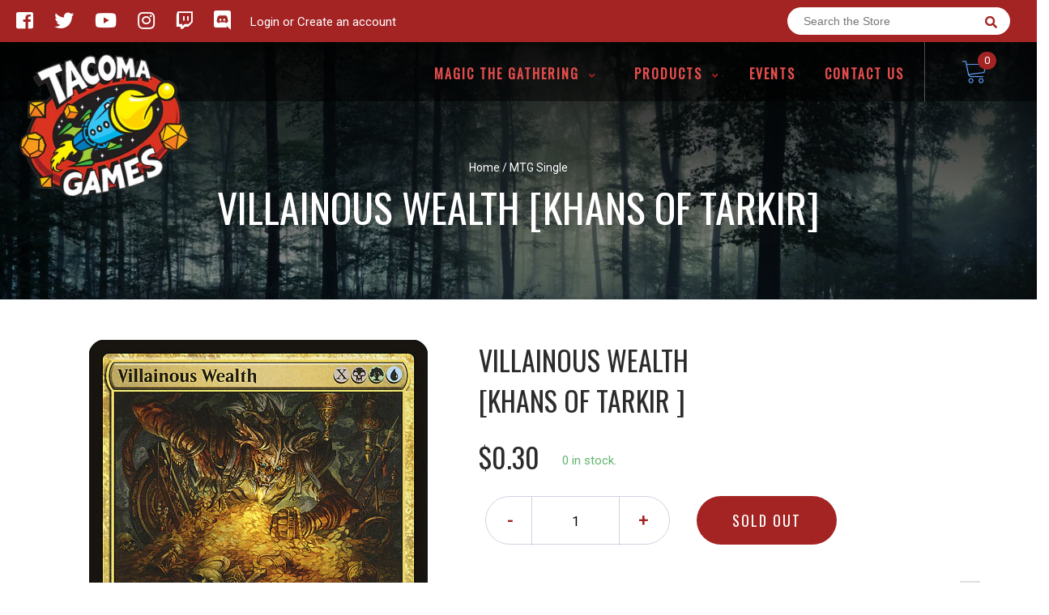

--- FILE ---
content_type: text/html; charset=utf-8
request_url: https://tacoma-games.com/products/mtg-villainous-wealthkhans-of-tarkir
body_size: 26958
content:
<!doctype html>
<!--[if IE 8]><html class="no-js lt-ie9" lang="en"> <![endif]-->
<!--[if IE 9 ]><html class="ie9 no-js"> <![endif]-->
<!--[if (gt IE 9)|!(IE)]><!-->
<html class="no-js no-touch bodyScroll" lang="en">
<!--<![endif]-->

<head>

  <!-- Basic page needs ================================================== -->
  <meta charset="utf-8">
  <meta http-equiv="X-UA-Compatible" content="IE=edge,chrome=1">

  
  <link rel="shortcut icon" href="//tacoma-games.com/cdn/shop/t/2/assets/favicon.png?v=52940099461316988461577749963" type="image/png" />
  

  <!-- Title and description ================================================== -->
  <title>
    Villainous Wealth [Khans of Tarkir] &ndash;
    Tacoma Games
  </title>

  
  <meta name="description" content="Set: Khans of Tarkir Type: Sorcery Rarity: Rare Cost: {X}{B}{G}{U} Target opponent exiles the top X cards of their library. You may cast any number of spells with converted mana cost X or less from among them without paying their mana costs. Gold buys death. Death earns gold.">
  

  <!-- Helpers ================================================== -->
  
<meta property="og:site_name" content="Tacoma Games">
<meta property="og:url" content="https://tacoma-games.com/products/mtg-villainous-wealthkhans-of-tarkir">
<meta property="og:title" content="Villainous Wealth [Khans of Tarkir]">
<meta property="og:type" content="product">
<meta property="og:description" content="Set: Khans of Tarkir Type: Sorcery Rarity: Rare Cost: {X}{B}{G}{U} Target opponent exiles the top X cards of their library. You may cast any number of spells with converted mana cost X or less from among them without paying their mana costs. Gold buys death. Death earns gold."><meta property="og:price:amount" content="0.20">
  <meta property="og:price:currency" content="USD"><meta property="og:image" content="http://tacoma-games.com/cdn/shop/products/41ff5a15-4ebc-53e8-8539-c7fd8175bd73_1024x1024.jpg?v=1636103992">
<meta property="og:image:secure_url" content="https://tacoma-games.com/cdn/shop/products/41ff5a15-4ebc-53e8-8539-c7fd8175bd73_1024x1024.jpg?v=1636103992">

<meta name="twitter:site" content="@tacoma_games">
<meta name="twitter:card" content="summary_large_image">
<meta name="twitter:title" content="Villainous Wealth [Khans of Tarkir]">
<meta name="twitter:description" content="Set: Khans of Tarkir Type: Sorcery Rarity: Rare Cost: {X}{B}{G}{U} Target opponent exiles the top X cards of their library. You may cast any number of spells with converted mana cost X or less from among them without paying their mana costs. Gold buys death. Death earns gold.">
<meta name="twitter:image:width" content="480">
<meta name="twitter:image:height" content="480">
<meta name="twitter:image" content="http://tacoma-games.com/cdn/shop/products/41ff5a15-4ebc-53e8-8539-c7fd8175bd73_1024x1024.jpg?v=1636103992">

  <link rel="canonical" href="https://tacoma-games.com/products/mtg-villainous-wealthkhans-of-tarkir">
  <meta name="viewport" content="width=device-width, initial-scale=1, maximum-scale=1">
  <meta name="theme-color" content="#a42424">

  <!-- CSS ================================================== -->
  <link href="//tacoma-games.com/cdn/shop/t/2/assets/owl.carousel.css?v=36884556095907238731577749574" rel="stylesheet" type="text/css" media="all" />
  <link href="//tacoma-games.com/cdn/shop/t/2/assets/lightbox.css?v=48637467938156220971577749578" rel="stylesheet" type="text/css" media="all" />
  <link href="//tacoma-games.com/cdn/shop/t/2/assets/stylesheet.scss.css?v=139792257742713764511737151697" rel="stylesheet" type="text/css" media="all" />
  <link href="//tacoma-games.com/cdn/shop/t/2/assets/customCss.scss.css?v=111603181540343972631577749568" rel="stylesheet" type="text/css" media="all" />
  <link rel="stylesheet" href="https://use.fontawesome.com/releases/v5.8.1/css/all.css"
    integrity="sha384-50oBUHEmvpQ+1lW4y57PTFmhCaXp0ML5d60M1M7uH2+nqUivzIebhndOJK28anvf" crossorigin="anonymous">
  <link rel="stylesheet" href="https://stackpath.bootstrapcdn.com/bootstrap/4.3.1/css/bootstrap.min.css"
    integrity="sha384-ggOyR0iXCbMQv3Xipma34MD+dH/1fQ784/j6cY/iJTQUOhcWr7x9JvoRxT2MZw1T" crossorigin="anonymous">
  <link href="https://fonts.googleapis.com/css?family=Roboto&display=swap" rel="stylesheet">
  <link href="https://fonts.googleapis.com/css?family=Oswald&display=swap" rel="stylesheet">
  <link href="https://cdn.binderpos.com/eventCalendar.css" rel="stylesheet" type="text/css" media="all" />
  <link rel="stylesheet" type="text/css" href="https://cdn.jsdelivr.net/npm/toastify-js/src/toastify.min.css">
  <link href="https://cdnjs.cloudflare.com/ajax/libs/select2/4.0.8/css/select2.min.css" rel="stylesheet" />
  <link href="//cdn.jsdelivr.net/npm/mana-font@latest/css/mana.css" rel="stylesheet" type="text/css" />
  <link href="https://fonts.googleapis.com/css?family=Poppins&display=swap" rel="stylesheet">

  <!-- Header hook for plugins ================================================== -->

  <script>window.performance && window.performance.mark && window.performance.mark('shopify.content_for_header.start');</script><meta id="shopify-digital-wallet" name="shopify-digital-wallet" content="/28691431468/digital_wallets/dialog">
<meta name="shopify-checkout-api-token" content="90213ba714b3e9fcb3081f285dd76ecf">
<link rel="alternate" type="application/json+oembed" href="https://tacoma-games.com/products/mtg-villainous-wealthkhans-of-tarkir.oembed">
<script async="async" src="/checkouts/internal/preloads.js?locale=en-US"></script>
<link rel="preconnect" href="https://shop.app" crossorigin="anonymous">
<script async="async" src="https://shop.app/checkouts/internal/preloads.js?locale=en-US&shop_id=28691431468" crossorigin="anonymous"></script>
<script id="shopify-features" type="application/json">{"accessToken":"90213ba714b3e9fcb3081f285dd76ecf","betas":["rich-media-storefront-analytics"],"domain":"tacoma-games.com","predictiveSearch":true,"shopId":28691431468,"locale":"en"}</script>
<script>var Shopify = Shopify || {};
Shopify.shop = "tacoma-games.myshopify.com";
Shopify.locale = "en";
Shopify.currency = {"active":"USD","rate":"1.0"};
Shopify.country = "US";
Shopify.theme = {"name":"BinderPOS Theme v2.0","id":81580359724,"schema_name":null,"schema_version":null,"theme_store_id":null,"role":"main"};
Shopify.theme.handle = "null";
Shopify.theme.style = {"id":null,"handle":null};
Shopify.cdnHost = "tacoma-games.com/cdn";
Shopify.routes = Shopify.routes || {};
Shopify.routes.root = "/";</script>
<script type="module">!function(o){(o.Shopify=o.Shopify||{}).modules=!0}(window);</script>
<script>!function(o){function n(){var o=[];function n(){o.push(Array.prototype.slice.apply(arguments))}return n.q=o,n}var t=o.Shopify=o.Shopify||{};t.loadFeatures=n(),t.autoloadFeatures=n()}(window);</script>
<script>
  window.ShopifyPay = window.ShopifyPay || {};
  window.ShopifyPay.apiHost = "shop.app\/pay";
  window.ShopifyPay.redirectState = null;
</script>
<script id="shop-js-analytics" type="application/json">{"pageType":"product"}</script>
<script defer="defer" async type="module" src="//tacoma-games.com/cdn/shopifycloud/shop-js/modules/v2/client.init-shop-cart-sync_BN7fPSNr.en.esm.js"></script>
<script defer="defer" async type="module" src="//tacoma-games.com/cdn/shopifycloud/shop-js/modules/v2/chunk.common_Cbph3Kss.esm.js"></script>
<script defer="defer" async type="module" src="//tacoma-games.com/cdn/shopifycloud/shop-js/modules/v2/chunk.modal_DKumMAJ1.esm.js"></script>
<script type="module">
  await import("//tacoma-games.com/cdn/shopifycloud/shop-js/modules/v2/client.init-shop-cart-sync_BN7fPSNr.en.esm.js");
await import("//tacoma-games.com/cdn/shopifycloud/shop-js/modules/v2/chunk.common_Cbph3Kss.esm.js");
await import("//tacoma-games.com/cdn/shopifycloud/shop-js/modules/v2/chunk.modal_DKumMAJ1.esm.js");

  window.Shopify.SignInWithShop?.initShopCartSync?.({"fedCMEnabled":true,"windoidEnabled":true});

</script>
<script>
  window.Shopify = window.Shopify || {};
  if (!window.Shopify.featureAssets) window.Shopify.featureAssets = {};
  window.Shopify.featureAssets['shop-js'] = {"shop-cart-sync":["modules/v2/client.shop-cart-sync_CJVUk8Jm.en.esm.js","modules/v2/chunk.common_Cbph3Kss.esm.js","modules/v2/chunk.modal_DKumMAJ1.esm.js"],"init-fed-cm":["modules/v2/client.init-fed-cm_7Fvt41F4.en.esm.js","modules/v2/chunk.common_Cbph3Kss.esm.js","modules/v2/chunk.modal_DKumMAJ1.esm.js"],"init-shop-email-lookup-coordinator":["modules/v2/client.init-shop-email-lookup-coordinator_Cc088_bR.en.esm.js","modules/v2/chunk.common_Cbph3Kss.esm.js","modules/v2/chunk.modal_DKumMAJ1.esm.js"],"init-windoid":["modules/v2/client.init-windoid_hPopwJRj.en.esm.js","modules/v2/chunk.common_Cbph3Kss.esm.js","modules/v2/chunk.modal_DKumMAJ1.esm.js"],"shop-button":["modules/v2/client.shop-button_B0jaPSNF.en.esm.js","modules/v2/chunk.common_Cbph3Kss.esm.js","modules/v2/chunk.modal_DKumMAJ1.esm.js"],"shop-cash-offers":["modules/v2/client.shop-cash-offers_DPIskqss.en.esm.js","modules/v2/chunk.common_Cbph3Kss.esm.js","modules/v2/chunk.modal_DKumMAJ1.esm.js"],"shop-toast-manager":["modules/v2/client.shop-toast-manager_CK7RT69O.en.esm.js","modules/v2/chunk.common_Cbph3Kss.esm.js","modules/v2/chunk.modal_DKumMAJ1.esm.js"],"init-shop-cart-sync":["modules/v2/client.init-shop-cart-sync_BN7fPSNr.en.esm.js","modules/v2/chunk.common_Cbph3Kss.esm.js","modules/v2/chunk.modal_DKumMAJ1.esm.js"],"init-customer-accounts-sign-up":["modules/v2/client.init-customer-accounts-sign-up_CfPf4CXf.en.esm.js","modules/v2/client.shop-login-button_DeIztwXF.en.esm.js","modules/v2/chunk.common_Cbph3Kss.esm.js","modules/v2/chunk.modal_DKumMAJ1.esm.js"],"pay-button":["modules/v2/client.pay-button_CgIwFSYN.en.esm.js","modules/v2/chunk.common_Cbph3Kss.esm.js","modules/v2/chunk.modal_DKumMAJ1.esm.js"],"init-customer-accounts":["modules/v2/client.init-customer-accounts_DQ3x16JI.en.esm.js","modules/v2/client.shop-login-button_DeIztwXF.en.esm.js","modules/v2/chunk.common_Cbph3Kss.esm.js","modules/v2/chunk.modal_DKumMAJ1.esm.js"],"avatar":["modules/v2/client.avatar_BTnouDA3.en.esm.js"],"init-shop-for-new-customer-accounts":["modules/v2/client.init-shop-for-new-customer-accounts_CsZy_esa.en.esm.js","modules/v2/client.shop-login-button_DeIztwXF.en.esm.js","modules/v2/chunk.common_Cbph3Kss.esm.js","modules/v2/chunk.modal_DKumMAJ1.esm.js"],"shop-follow-button":["modules/v2/client.shop-follow-button_BRMJjgGd.en.esm.js","modules/v2/chunk.common_Cbph3Kss.esm.js","modules/v2/chunk.modal_DKumMAJ1.esm.js"],"checkout-modal":["modules/v2/client.checkout-modal_B9Drz_yf.en.esm.js","modules/v2/chunk.common_Cbph3Kss.esm.js","modules/v2/chunk.modal_DKumMAJ1.esm.js"],"shop-login-button":["modules/v2/client.shop-login-button_DeIztwXF.en.esm.js","modules/v2/chunk.common_Cbph3Kss.esm.js","modules/v2/chunk.modal_DKumMAJ1.esm.js"],"lead-capture":["modules/v2/client.lead-capture_DXYzFM3R.en.esm.js","modules/v2/chunk.common_Cbph3Kss.esm.js","modules/v2/chunk.modal_DKumMAJ1.esm.js"],"shop-login":["modules/v2/client.shop-login_CA5pJqmO.en.esm.js","modules/v2/chunk.common_Cbph3Kss.esm.js","modules/v2/chunk.modal_DKumMAJ1.esm.js"],"payment-terms":["modules/v2/client.payment-terms_BxzfvcZJ.en.esm.js","modules/v2/chunk.common_Cbph3Kss.esm.js","modules/v2/chunk.modal_DKumMAJ1.esm.js"]};
</script>
<script>(function() {
  var isLoaded = false;
  function asyncLoad() {
    if (isLoaded) return;
    isLoaded = true;
    var urls = ["https:\/\/app.binderpos.com\/external\/shopify\/storeCredit\/script?shop=tacoma-games.myshopify.com","https:\/\/app.binderpos.com\/external\/shopify\/buylist\/script?shop=tacoma-games.myshopify.com"];
    for (var i = 0; i < urls.length; i++) {
      var s = document.createElement('script');
      s.type = 'text/javascript';
      s.async = true;
      s.src = urls[i];
      var x = document.getElementsByTagName('script')[0];
      x.parentNode.insertBefore(s, x);
    }
  };
  if(window.attachEvent) {
    window.attachEvent('onload', asyncLoad);
  } else {
    window.addEventListener('load', asyncLoad, false);
  }
})();</script>
<script id="__st">var __st={"a":28691431468,"offset":-28800,"reqid":"61765299-4d3b-4632-b12f-fc6f4c751454-1770119215","pageurl":"tacoma-games.com\/products\/mtg-villainous-wealthkhans-of-tarkir","u":"c8affc0361e6","p":"product","rtyp":"product","rid":4405696102444};</script>
<script>window.ShopifyPaypalV4VisibilityTracking = true;</script>
<script id="captcha-bootstrap">!function(){'use strict';const t='contact',e='account',n='new_comment',o=[[t,t],['blogs',n],['comments',n],[t,'customer']],c=[[e,'customer_login'],[e,'guest_login'],[e,'recover_customer_password'],[e,'create_customer']],r=t=>t.map((([t,e])=>`form[action*='/${t}']:not([data-nocaptcha='true']) input[name='form_type'][value='${e}']`)).join(','),a=t=>()=>t?[...document.querySelectorAll(t)].map((t=>t.form)):[];function s(){const t=[...o],e=r(t);return a(e)}const i='password',u='form_key',d=['recaptcha-v3-token','g-recaptcha-response','h-captcha-response',i],f=()=>{try{return window.sessionStorage}catch{return}},m='__shopify_v',_=t=>t.elements[u];function p(t,e,n=!1){try{const o=window.sessionStorage,c=JSON.parse(o.getItem(e)),{data:r}=function(t){const{data:e,action:n}=t;return t[m]||n?{data:e,action:n}:{data:t,action:n}}(c);for(const[e,n]of Object.entries(r))t.elements[e]&&(t.elements[e].value=n);n&&o.removeItem(e)}catch(o){console.error('form repopulation failed',{error:o})}}const l='form_type',E='cptcha';function T(t){t.dataset[E]=!0}const w=window,h=w.document,L='Shopify',v='ce_forms',y='captcha';let A=!1;((t,e)=>{const n=(g='f06e6c50-85a8-45c8-87d0-21a2b65856fe',I='https://cdn.shopify.com/shopifycloud/storefront-forms-hcaptcha/ce_storefront_forms_captcha_hcaptcha.v1.5.2.iife.js',D={infoText:'Protected by hCaptcha',privacyText:'Privacy',termsText:'Terms'},(t,e,n)=>{const o=w[L][v],c=o.bindForm;if(c)return c(t,g,e,D).then(n);var r;o.q.push([[t,g,e,D],n]),r=I,A||(h.body.append(Object.assign(h.createElement('script'),{id:'captcha-provider',async:!0,src:r})),A=!0)});var g,I,D;w[L]=w[L]||{},w[L][v]=w[L][v]||{},w[L][v].q=[],w[L][y]=w[L][y]||{},w[L][y].protect=function(t,e){n(t,void 0,e),T(t)},Object.freeze(w[L][y]),function(t,e,n,w,h,L){const[v,y,A,g]=function(t,e,n){const i=e?o:[],u=t?c:[],d=[...i,...u],f=r(d),m=r(i),_=r(d.filter((([t,e])=>n.includes(e))));return[a(f),a(m),a(_),s()]}(w,h,L),I=t=>{const e=t.target;return e instanceof HTMLFormElement?e:e&&e.form},D=t=>v().includes(t);t.addEventListener('submit',(t=>{const e=I(t);if(!e)return;const n=D(e)&&!e.dataset.hcaptchaBound&&!e.dataset.recaptchaBound,o=_(e),c=g().includes(e)&&(!o||!o.value);(n||c)&&t.preventDefault(),c&&!n&&(function(t){try{if(!f())return;!function(t){const e=f();if(!e)return;const n=_(t);if(!n)return;const o=n.value;o&&e.removeItem(o)}(t);const e=Array.from(Array(32),(()=>Math.random().toString(36)[2])).join('');!function(t,e){_(t)||t.append(Object.assign(document.createElement('input'),{type:'hidden',name:u})),t.elements[u].value=e}(t,e),function(t,e){const n=f();if(!n)return;const o=[...t.querySelectorAll(`input[type='${i}']`)].map((({name:t})=>t)),c=[...d,...o],r={};for(const[a,s]of new FormData(t).entries())c.includes(a)||(r[a]=s);n.setItem(e,JSON.stringify({[m]:1,action:t.action,data:r}))}(t,e)}catch(e){console.error('failed to persist form',e)}}(e),e.submit())}));const S=(t,e)=>{t&&!t.dataset[E]&&(n(t,e.some((e=>e===t))),T(t))};for(const o of['focusin','change'])t.addEventListener(o,(t=>{const e=I(t);D(e)&&S(e,y())}));const B=e.get('form_key'),M=e.get(l),P=B&&M;t.addEventListener('DOMContentLoaded',(()=>{const t=y();if(P)for(const e of t)e.elements[l].value===M&&p(e,B);[...new Set([...A(),...v().filter((t=>'true'===t.dataset.shopifyCaptcha))])].forEach((e=>S(e,t)))}))}(h,new URLSearchParams(w.location.search),n,t,e,['guest_login'])})(!0,!0)}();</script>
<script integrity="sha256-4kQ18oKyAcykRKYeNunJcIwy7WH5gtpwJnB7kiuLZ1E=" data-source-attribution="shopify.loadfeatures" defer="defer" src="//tacoma-games.com/cdn/shopifycloud/storefront/assets/storefront/load_feature-a0a9edcb.js" crossorigin="anonymous"></script>
<script crossorigin="anonymous" defer="defer" src="//tacoma-games.com/cdn/shopifycloud/storefront/assets/shopify_pay/storefront-65b4c6d7.js?v=20250812"></script>
<script data-source-attribution="shopify.dynamic_checkout.dynamic.init">var Shopify=Shopify||{};Shopify.PaymentButton=Shopify.PaymentButton||{isStorefrontPortableWallets:!0,init:function(){window.Shopify.PaymentButton.init=function(){};var t=document.createElement("script");t.src="https://tacoma-games.com/cdn/shopifycloud/portable-wallets/latest/portable-wallets.en.js",t.type="module",document.head.appendChild(t)}};
</script>
<script data-source-attribution="shopify.dynamic_checkout.buyer_consent">
  function portableWalletsHideBuyerConsent(e){var t=document.getElementById("shopify-buyer-consent"),n=document.getElementById("shopify-subscription-policy-button");t&&n&&(t.classList.add("hidden"),t.setAttribute("aria-hidden","true"),n.removeEventListener("click",e))}function portableWalletsShowBuyerConsent(e){var t=document.getElementById("shopify-buyer-consent"),n=document.getElementById("shopify-subscription-policy-button");t&&n&&(t.classList.remove("hidden"),t.removeAttribute("aria-hidden"),n.addEventListener("click",e))}window.Shopify?.PaymentButton&&(window.Shopify.PaymentButton.hideBuyerConsent=portableWalletsHideBuyerConsent,window.Shopify.PaymentButton.showBuyerConsent=portableWalletsShowBuyerConsent);
</script>
<script data-source-attribution="shopify.dynamic_checkout.cart.bootstrap">document.addEventListener("DOMContentLoaded",(function(){function t(){return document.querySelector("shopify-accelerated-checkout-cart, shopify-accelerated-checkout")}if(t())Shopify.PaymentButton.init();else{new MutationObserver((function(e,n){t()&&(Shopify.PaymentButton.init(),n.disconnect())})).observe(document.body,{childList:!0,subtree:!0})}}));
</script>
<link id="shopify-accelerated-checkout-styles" rel="stylesheet" media="screen" href="https://tacoma-games.com/cdn/shopifycloud/portable-wallets/latest/accelerated-checkout-backwards-compat.css" crossorigin="anonymous">
<style id="shopify-accelerated-checkout-cart">
        #shopify-buyer-consent {
  margin-top: 1em;
  display: inline-block;
  width: 100%;
}

#shopify-buyer-consent.hidden {
  display: none;
}

#shopify-subscription-policy-button {
  background: none;
  border: none;
  padding: 0;
  text-decoration: underline;
  font-size: inherit;
  cursor: pointer;
}

#shopify-subscription-policy-button::before {
  box-shadow: none;
}

      </style>
<script id="sections-script" data-sections="product-template" defer="defer" src="//tacoma-games.com/cdn/shop/t/2/compiled_assets/scripts.js?v=1582"></script>
<script>window.performance && window.performance.mark && window.performance.mark('shopify.content_for_header.end');</script>
  <!-- /snippets/oldIE-js.liquid -->


<!--[if lt IE 9]>
<script src="//cdnjs.cloudflare.com/ajax/libs/html5shiv/3.7.2/html5shiv.min.js" type="text/javascript"></script>
<script src="//tacoma-games.com/cdn/shop/t/2/assets/respond.min.js?v=52248677837542619231577749552" type="text/javascript"></script>
<link href="//tacoma-games.com/cdn/shop/t/2/assets/respond-proxy.html" id="respond-proxy" rel="respond-proxy" />
<link href="//tacoma-games.com/search?q=2201badb58de7569b47b0810a5c9edda" id="respond-redirect" rel="respond-redirect" />
<script src="//tacoma-games.com/search?q=2201badb58de7569b47b0810a5c9edda" type="text/javascript"></script>
<![endif]-->


  
  <script src="//ajax.googleapis.com/ajax/libs/jquery/1.11.0/jquery.min.js" type="text/javascript"></script>
  <script src="//tacoma-games.com/cdn/shop/t/2/assets/modernizr.min.js?v=137617515274177302221577749544" type="text/javascript"></script>
  <script src="//tacoma-games.com/cdn/shop/t/2/assets/owl.carousel.js?v=174566015424785309701577749589" type="text/javascript"></script>

  <!--   <script src="//tacoma-games.com/cdn/shop/t/2/assets/theme.js?v=138335425461547226921577749602" type="text/javascript"></script> -->

  
  
  <!-- jQuery UI -->
  <!-- Global site tag (gtag.js) - Google Analytics -->
<script async src="https://www.googletagmanager.com/gtag/js?id=UA-152494552-1"></script>
<script>
  window.dataLayer = window.dataLayer || [];
  function gtag(){dataLayer.push(arguments);}
  gtag('js', new Date());

  gtag('config', 'UA-152494552-1');
</script>
<!--DOOFINDER-SHOPIFY-->  <!--/DOOFINDER-SHOPIFY-->
<!-- BEGIN app block: shopify://apps/warnify-pro-warnings/blocks/main/b82106ea-6172-4ab0-814f-17df1cb2b18a --><!-- BEGIN app snippet: product -->
<script>    var Elspw = {        params: {            money_format: "${{amount}}",            cart: {                "total_price" : 0,                "attributes": {},                "items" : [                ]            }        }    };    Elspw.params.product = {        "id": 4405696102444,        "title": "Villainous Wealth [Khans of Tarkir]",        "handle": "mtg-villainous-wealthkhans-of-tarkir",        "tags": ["Black","Blue","Foil","Green","Khans of Tarkir","Normal","Rare","Sorcery"],        "variants":[{"id":31499836293164,"qty":0 === null ? 999 : 0,"title":"Near Mint","policy":"deny"},{"id":31499836325932,"qty":0 === null ? 999 : 0,"title":"Lightly Played","policy":"deny"},{"id":31499836358700,"qty":0 === null ? 999 : 0,"title":"Moderately Played","policy":"deny"},{"id":31499836391468,"qty":0 === null ? 999 : 0,"title":"Heavily Played","policy":"deny"},{"id":31499836424236,"qty":0 === null ? 999 : 0,"title":"Damaged","policy":"deny"},{"id":31499836457004,"qty":0 === null ? 999 : 0,"title":"Near Mint Foil","policy":"deny"},{"id":31499836489772,"qty":0 === null ? 999 : 0,"title":"Lightly Played Foil","policy":"deny"},{"id":31499836522540,"qty":0 === null ? 999 : 0,"title":"Moderately Played Foil","policy":"deny"},{"id":31499836555308,"qty":0 === null ? 999 : 0,"title":"Heavily Played Foil","policy":"deny"},{"id":31499836588076,"qty":0 === null ? 999 : 0,"title":"Damaged Foil","policy":"deny"}],        "collection_ids":[290612248743,159279677484]    };</script><!-- END app snippet --><!-- BEGIN app snippet: settings -->
  <script>    (function(){      Elspw.loadScript=function(a,b){var c=document.createElement("script");c.type="text/javascript",c.readyState?c.onreadystatechange=function(){"loaded"!=c.readyState&&"complete"!=c.readyState||(c.onreadystatechange=null,b())}:c.onload=function(){b()},c.src=a,document.getElementsByTagName("head")[0].appendChild(c)};      Elspw.config= {"enabled":true,"button":"form[action=\"/cart/add\"] [type=submit], form[action=\"/cart/add\"] .shopify-payment-button__button","css":"","tag":"Els PW","alerts":[{"id":12378,"shop_id":10423,"enabled":1,"name":"Pre-Order Item!","settings":{"checkout_allowed":"1","line_item_property":"This item is a pre-order and is not currently available to ship"},"design_settings":"","checkout_settings":null,"message":"<p><strong>{{product.title}}</strong> This is a pre-order item and is not available immediately. Please see the item description for more information</p>","based_on":"products","one_time":0,"geo_enabled":0,"geo":[],"created_at":"2020-09-20T21:10:39.000000Z","updated_at":"2020-11-21T00:11:40.000000Z","tag":"Els PW 12378"}],"grid_enabled":1,"cdn":"https://s3.amazonaws.com/els-apps/product-warnings/","theme_app_extensions_enabled":1} ;    })(Elspw)  </script>  <script defer src="https://cdn.shopify.com/extensions/019bff42-56bc-7947-9ebc-4d3173e72ea8/cli-22/assets/app.js"></script>

<script>
  Elspw.params.elsGeoScriptPath = "https://cdn.shopify.com/extensions/019bff42-56bc-7947-9ebc-4d3173e72ea8/cli-22/assets/els.geo.js";
  Elspw.params.remodalScriptPath = "https://cdn.shopify.com/extensions/019bff42-56bc-7947-9ebc-4d3173e72ea8/cli-22/assets/remodal.js";
  Elspw.params.cssPath = "https://cdn.shopify.com/extensions/019bff42-56bc-7947-9ebc-4d3173e72ea8/cli-22/assets/app.css";
</script><!-- END app snippet --><!-- BEGIN app snippet: elspw-jsons -->



  <script type="application/json" id="elspw-product">
    
          {        "id": 4405696102444,        "title": "Villainous Wealth [Khans of Tarkir]",        "handle": "mtg-villainous-wealthkhans-of-tarkir",        "tags": ["Black","Blue","Foil","Green","Khans of Tarkir","Normal","Rare","Sorcery"],        "variants":[{"id":31499836293164,"qty":0,"title":"Near Mint","policy":"deny"},{"id":31499836325932,"qty":0,"title":"Lightly Played","policy":"deny"},{"id":31499836358700,"qty":0,"title":"Moderately Played","policy":"deny"},{"id":31499836391468,"qty":0,"title":"Heavily Played","policy":"deny"},{"id":31499836424236,"qty":0,"title":"Damaged","policy":"deny"},{"id":31499836457004,"qty":0,"title":"Near Mint Foil","policy":"deny"},{"id":31499836489772,"qty":0,"title":"Lightly Played Foil","policy":"deny"},{"id":31499836522540,"qty":0,"title":"Moderately Played Foil","policy":"deny"},{"id":31499836555308,"qty":0,"title":"Heavily Played Foil","policy":"deny"},{"id":31499836588076,"qty":0,"title":"Damaged Foil","policy":"deny"}],        "collection_ids":[290612248743,159279677484]      }    
  </script>



<!-- END app snippet -->


<!-- END app block --><link href="https://monorail-edge.shopifysvc.com" rel="dns-prefetch">
<script>(function(){if ("sendBeacon" in navigator && "performance" in window) {try {var session_token_from_headers = performance.getEntriesByType('navigation')[0].serverTiming.find(x => x.name == '_s').description;} catch {var session_token_from_headers = undefined;}var session_cookie_matches = document.cookie.match(/_shopify_s=([^;]*)/);var session_token_from_cookie = session_cookie_matches && session_cookie_matches.length === 2 ? session_cookie_matches[1] : "";var session_token = session_token_from_headers || session_token_from_cookie || "";function handle_abandonment_event(e) {var entries = performance.getEntries().filter(function(entry) {return /monorail-edge.shopifysvc.com/.test(entry.name);});if (!window.abandonment_tracked && entries.length === 0) {window.abandonment_tracked = true;var currentMs = Date.now();var navigation_start = performance.timing.navigationStart;var payload = {shop_id: 28691431468,url: window.location.href,navigation_start,duration: currentMs - navigation_start,session_token,page_type: "product"};window.navigator.sendBeacon("https://monorail-edge.shopifysvc.com/v1/produce", JSON.stringify({schema_id: "online_store_buyer_site_abandonment/1.1",payload: payload,metadata: {event_created_at_ms: currentMs,event_sent_at_ms: currentMs}}));}}window.addEventListener('pagehide', handle_abandonment_event);}}());</script>
<script id="web-pixels-manager-setup">(function e(e,d,r,n,o){if(void 0===o&&(o={}),!Boolean(null===(a=null===(i=window.Shopify)||void 0===i?void 0:i.analytics)||void 0===a?void 0:a.replayQueue)){var i,a;window.Shopify=window.Shopify||{};var t=window.Shopify;t.analytics=t.analytics||{};var s=t.analytics;s.replayQueue=[],s.publish=function(e,d,r){return s.replayQueue.push([e,d,r]),!0};try{self.performance.mark("wpm:start")}catch(e){}var l=function(){var e={modern:/Edge?\/(1{2}[4-9]|1[2-9]\d|[2-9]\d{2}|\d{4,})\.\d+(\.\d+|)|Firefox\/(1{2}[4-9]|1[2-9]\d|[2-9]\d{2}|\d{4,})\.\d+(\.\d+|)|Chrom(ium|e)\/(9{2}|\d{3,})\.\d+(\.\d+|)|(Maci|X1{2}).+ Version\/(15\.\d+|(1[6-9]|[2-9]\d|\d{3,})\.\d+)([,.]\d+|)( \(\w+\)|)( Mobile\/\w+|) Safari\/|Chrome.+OPR\/(9{2}|\d{3,})\.\d+\.\d+|(CPU[ +]OS|iPhone[ +]OS|CPU[ +]iPhone|CPU IPhone OS|CPU iPad OS)[ +]+(15[._]\d+|(1[6-9]|[2-9]\d|\d{3,})[._]\d+)([._]\d+|)|Android:?[ /-](13[3-9]|1[4-9]\d|[2-9]\d{2}|\d{4,})(\.\d+|)(\.\d+|)|Android.+Firefox\/(13[5-9]|1[4-9]\d|[2-9]\d{2}|\d{4,})\.\d+(\.\d+|)|Android.+Chrom(ium|e)\/(13[3-9]|1[4-9]\d|[2-9]\d{2}|\d{4,})\.\d+(\.\d+|)|SamsungBrowser\/([2-9]\d|\d{3,})\.\d+/,legacy:/Edge?\/(1[6-9]|[2-9]\d|\d{3,})\.\d+(\.\d+|)|Firefox\/(5[4-9]|[6-9]\d|\d{3,})\.\d+(\.\d+|)|Chrom(ium|e)\/(5[1-9]|[6-9]\d|\d{3,})\.\d+(\.\d+|)([\d.]+$|.*Safari\/(?![\d.]+ Edge\/[\d.]+$))|(Maci|X1{2}).+ Version\/(10\.\d+|(1[1-9]|[2-9]\d|\d{3,})\.\d+)([,.]\d+|)( \(\w+\)|)( Mobile\/\w+|) Safari\/|Chrome.+OPR\/(3[89]|[4-9]\d|\d{3,})\.\d+\.\d+|(CPU[ +]OS|iPhone[ +]OS|CPU[ +]iPhone|CPU IPhone OS|CPU iPad OS)[ +]+(10[._]\d+|(1[1-9]|[2-9]\d|\d{3,})[._]\d+)([._]\d+|)|Android:?[ /-](13[3-9]|1[4-9]\d|[2-9]\d{2}|\d{4,})(\.\d+|)(\.\d+|)|Mobile Safari.+OPR\/([89]\d|\d{3,})\.\d+\.\d+|Android.+Firefox\/(13[5-9]|1[4-9]\d|[2-9]\d{2}|\d{4,})\.\d+(\.\d+|)|Android.+Chrom(ium|e)\/(13[3-9]|1[4-9]\d|[2-9]\d{2}|\d{4,})\.\d+(\.\d+|)|Android.+(UC? ?Browser|UCWEB|U3)[ /]?(15\.([5-9]|\d{2,})|(1[6-9]|[2-9]\d|\d{3,})\.\d+)\.\d+|SamsungBrowser\/(5\.\d+|([6-9]|\d{2,})\.\d+)|Android.+MQ{2}Browser\/(14(\.(9|\d{2,})|)|(1[5-9]|[2-9]\d|\d{3,})(\.\d+|))(\.\d+|)|K[Aa][Ii]OS\/(3\.\d+|([4-9]|\d{2,})\.\d+)(\.\d+|)/},d=e.modern,r=e.legacy,n=navigator.userAgent;return n.match(d)?"modern":n.match(r)?"legacy":"unknown"}(),u="modern"===l?"modern":"legacy",c=(null!=n?n:{modern:"",legacy:""})[u],f=function(e){return[e.baseUrl,"/wpm","/b",e.hashVersion,"modern"===e.buildTarget?"m":"l",".js"].join("")}({baseUrl:d,hashVersion:r,buildTarget:u}),m=function(e){var d=e.version,r=e.bundleTarget,n=e.surface,o=e.pageUrl,i=e.monorailEndpoint;return{emit:function(e){var a=e.status,t=e.errorMsg,s=(new Date).getTime(),l=JSON.stringify({metadata:{event_sent_at_ms:s},events:[{schema_id:"web_pixels_manager_load/3.1",payload:{version:d,bundle_target:r,page_url:o,status:a,surface:n,error_msg:t},metadata:{event_created_at_ms:s}}]});if(!i)return console&&console.warn&&console.warn("[Web Pixels Manager] No Monorail endpoint provided, skipping logging."),!1;try{return self.navigator.sendBeacon.bind(self.navigator)(i,l)}catch(e){}var u=new XMLHttpRequest;try{return u.open("POST",i,!0),u.setRequestHeader("Content-Type","text/plain"),u.send(l),!0}catch(e){return console&&console.warn&&console.warn("[Web Pixels Manager] Got an unhandled error while logging to Monorail."),!1}}}}({version:r,bundleTarget:l,surface:e.surface,pageUrl:self.location.href,monorailEndpoint:e.monorailEndpoint});try{o.browserTarget=l,function(e){var d=e.src,r=e.async,n=void 0===r||r,o=e.onload,i=e.onerror,a=e.sri,t=e.scriptDataAttributes,s=void 0===t?{}:t,l=document.createElement("script"),u=document.querySelector("head"),c=document.querySelector("body");if(l.async=n,l.src=d,a&&(l.integrity=a,l.crossOrigin="anonymous"),s)for(var f in s)if(Object.prototype.hasOwnProperty.call(s,f))try{l.dataset[f]=s[f]}catch(e){}if(o&&l.addEventListener("load",o),i&&l.addEventListener("error",i),u)u.appendChild(l);else{if(!c)throw new Error("Did not find a head or body element to append the script");c.appendChild(l)}}({src:f,async:!0,onload:function(){if(!function(){var e,d;return Boolean(null===(d=null===(e=window.Shopify)||void 0===e?void 0:e.analytics)||void 0===d?void 0:d.initialized)}()){var d=window.webPixelsManager.init(e)||void 0;if(d){var r=window.Shopify.analytics;r.replayQueue.forEach((function(e){var r=e[0],n=e[1],o=e[2];d.publishCustomEvent(r,n,o)})),r.replayQueue=[],r.publish=d.publishCustomEvent,r.visitor=d.visitor,r.initialized=!0}}},onerror:function(){return m.emit({status:"failed",errorMsg:"".concat(f," has failed to load")})},sri:function(e){var d=/^sha384-[A-Za-z0-9+/=]+$/;return"string"==typeof e&&d.test(e)}(c)?c:"",scriptDataAttributes:o}),m.emit({status:"loading"})}catch(e){m.emit({status:"failed",errorMsg:(null==e?void 0:e.message)||"Unknown error"})}}})({shopId: 28691431468,storefrontBaseUrl: "https://tacoma-games.com",extensionsBaseUrl: "https://extensions.shopifycdn.com/cdn/shopifycloud/web-pixels-manager",monorailEndpoint: "https://monorail-edge.shopifysvc.com/unstable/produce_batch",surface: "storefront-renderer",enabledBetaFlags: ["2dca8a86"],webPixelsConfigList: [{"id":"578388135","configuration":"{\"config\":\"{\\\"pixel_id\\\":\\\"G-B3FX2Q136V\\\",\\\"gtag_events\\\":[{\\\"type\\\":\\\"purchase\\\",\\\"action_label\\\":\\\"G-B3FX2Q136V\\\"},{\\\"type\\\":\\\"page_view\\\",\\\"action_label\\\":\\\"G-B3FX2Q136V\\\"},{\\\"type\\\":\\\"view_item\\\",\\\"action_label\\\":\\\"G-B3FX2Q136V\\\"},{\\\"type\\\":\\\"search\\\",\\\"action_label\\\":\\\"G-B3FX2Q136V\\\"},{\\\"type\\\":\\\"add_to_cart\\\",\\\"action_label\\\":\\\"G-B3FX2Q136V\\\"},{\\\"type\\\":\\\"begin_checkout\\\",\\\"action_label\\\":\\\"G-B3FX2Q136V\\\"},{\\\"type\\\":\\\"add_payment_info\\\",\\\"action_label\\\":\\\"G-B3FX2Q136V\\\"}],\\\"enable_monitoring_mode\\\":false}\"}","eventPayloadVersion":"v1","runtimeContext":"OPEN","scriptVersion":"b2a88bafab3e21179ed38636efcd8a93","type":"APP","apiClientId":1780363,"privacyPurposes":[],"dataSharingAdjustments":{"protectedCustomerApprovalScopes":["read_customer_address","read_customer_email","read_customer_name","read_customer_personal_data","read_customer_phone"]}},{"id":"103481511","eventPayloadVersion":"v1","runtimeContext":"LAX","scriptVersion":"1","type":"CUSTOM","privacyPurposes":["ANALYTICS"],"name":"Google Analytics tag (migrated)"},{"id":"shopify-app-pixel","configuration":"{}","eventPayloadVersion":"v1","runtimeContext":"STRICT","scriptVersion":"0450","apiClientId":"shopify-pixel","type":"APP","privacyPurposes":["ANALYTICS","MARKETING"]},{"id":"shopify-custom-pixel","eventPayloadVersion":"v1","runtimeContext":"LAX","scriptVersion":"0450","apiClientId":"shopify-pixel","type":"CUSTOM","privacyPurposes":["ANALYTICS","MARKETING"]}],isMerchantRequest: false,initData: {"shop":{"name":"Tacoma Games","paymentSettings":{"currencyCode":"USD"},"myshopifyDomain":"tacoma-games.myshopify.com","countryCode":"US","storefrontUrl":"https:\/\/tacoma-games.com"},"customer":null,"cart":null,"checkout":null,"productVariants":[{"price":{"amount":0.3,"currencyCode":"USD"},"product":{"title":"Villainous Wealth [Khans of Tarkir]","vendor":"Magic: The Gathering","id":"4405696102444","untranslatedTitle":"Villainous Wealth [Khans of Tarkir]","url":"\/products\/mtg-villainous-wealthkhans-of-tarkir","type":"MTG Single"},"id":"31499836293164","image":{"src":"\/\/tacoma-games.com\/cdn\/shop\/products\/41ff5a15-4ebc-53e8-8539-c7fd8175bd73.jpg?v=1636103992"},"sku":"KTK-211-EN-NF-1","title":"Near Mint","untranslatedTitle":"Near Mint"},{"price":{"amount":0.3,"currencyCode":"USD"},"product":{"title":"Villainous Wealth [Khans of Tarkir]","vendor":"Magic: The Gathering","id":"4405696102444","untranslatedTitle":"Villainous Wealth [Khans of Tarkir]","url":"\/products\/mtg-villainous-wealthkhans-of-tarkir","type":"MTG Single"},"id":"31499836325932","image":{"src":"\/\/tacoma-games.com\/cdn\/shop\/products\/41ff5a15-4ebc-53e8-8539-c7fd8175bd73.jpg?v=1636103992"},"sku":"KTK-211-EN-NF-2","title":"Lightly Played","untranslatedTitle":"Lightly Played"},{"price":{"amount":0.2,"currencyCode":"USD"},"product":{"title":"Villainous Wealth [Khans of Tarkir]","vendor":"Magic: The Gathering","id":"4405696102444","untranslatedTitle":"Villainous Wealth [Khans of Tarkir]","url":"\/products\/mtg-villainous-wealthkhans-of-tarkir","type":"MTG Single"},"id":"31499836358700","image":{"src":"\/\/tacoma-games.com\/cdn\/shop\/products\/41ff5a15-4ebc-53e8-8539-c7fd8175bd73.jpg?v=1636103992"},"sku":"KTK-211-EN-NF-3","title":"Moderately Played","untranslatedTitle":"Moderately Played"},{"price":{"amount":0.2,"currencyCode":"USD"},"product":{"title":"Villainous Wealth [Khans of Tarkir]","vendor":"Magic: The Gathering","id":"4405696102444","untranslatedTitle":"Villainous Wealth [Khans of Tarkir]","url":"\/products\/mtg-villainous-wealthkhans-of-tarkir","type":"MTG Single"},"id":"31499836391468","image":{"src":"\/\/tacoma-games.com\/cdn\/shop\/products\/41ff5a15-4ebc-53e8-8539-c7fd8175bd73.jpg?v=1636103992"},"sku":"KTK-211-EN-NF-4","title":"Heavily Played","untranslatedTitle":"Heavily Played"},{"price":{"amount":0.2,"currencyCode":"USD"},"product":{"title":"Villainous Wealth [Khans of Tarkir]","vendor":"Magic: The Gathering","id":"4405696102444","untranslatedTitle":"Villainous Wealth [Khans of Tarkir]","url":"\/products\/mtg-villainous-wealthkhans-of-tarkir","type":"MTG Single"},"id":"31499836424236","image":{"src":"\/\/tacoma-games.com\/cdn\/shop\/products\/41ff5a15-4ebc-53e8-8539-c7fd8175bd73.jpg?v=1636103992"},"sku":"KTK-211-EN-NF-5","title":"Damaged","untranslatedTitle":"Damaged"},{"price":{"amount":4.6,"currencyCode":"USD"},"product":{"title":"Villainous Wealth [Khans of Tarkir]","vendor":"Magic: The Gathering","id":"4405696102444","untranslatedTitle":"Villainous Wealth [Khans of Tarkir]","url":"\/products\/mtg-villainous-wealthkhans-of-tarkir","type":"MTG Single"},"id":"31499836457004","image":{"src":"\/\/tacoma-games.com\/cdn\/shop\/products\/41ff5a15-4ebc-53e8-8539-c7fd8175bd73.jpg?v=1636103992"},"sku":"KTK-211-EN-FO-1","title":"Near Mint Foil","untranslatedTitle":"Near Mint Foil"},{"price":{"amount":4.4,"currencyCode":"USD"},"product":{"title":"Villainous Wealth [Khans of Tarkir]","vendor":"Magic: The Gathering","id":"4405696102444","untranslatedTitle":"Villainous Wealth [Khans of Tarkir]","url":"\/products\/mtg-villainous-wealthkhans-of-tarkir","type":"MTG Single"},"id":"31499836489772","image":{"src":"\/\/tacoma-games.com\/cdn\/shop\/products\/41ff5a15-4ebc-53e8-8539-c7fd8175bd73.jpg?v=1636103992"},"sku":"KTK-211-EN-FO-2","title":"Lightly Played Foil","untranslatedTitle":"Lightly Played Foil"},{"price":{"amount":3.9,"currencyCode":"USD"},"product":{"title":"Villainous Wealth [Khans of Tarkir]","vendor":"Magic: The Gathering","id":"4405696102444","untranslatedTitle":"Villainous Wealth [Khans of Tarkir]","url":"\/products\/mtg-villainous-wealthkhans-of-tarkir","type":"MTG Single"},"id":"31499836522540","image":{"src":"\/\/tacoma-games.com\/cdn\/shop\/products\/41ff5a15-4ebc-53e8-8539-c7fd8175bd73.jpg?v=1636103992"},"sku":"KTK-211-EN-FO-3","title":"Moderately Played Foil","untranslatedTitle":"Moderately Played Foil"},{"price":{"amount":3.5,"currencyCode":"USD"},"product":{"title":"Villainous Wealth [Khans of Tarkir]","vendor":"Magic: The Gathering","id":"4405696102444","untranslatedTitle":"Villainous Wealth [Khans of Tarkir]","url":"\/products\/mtg-villainous-wealthkhans-of-tarkir","type":"MTG Single"},"id":"31499836555308","image":{"src":"\/\/tacoma-games.com\/cdn\/shop\/products\/41ff5a15-4ebc-53e8-8539-c7fd8175bd73.jpg?v=1636103992"},"sku":"KTK-211-EN-FO-4","title":"Heavily Played Foil","untranslatedTitle":"Heavily Played Foil"},{"price":{"amount":3.2,"currencyCode":"USD"},"product":{"title":"Villainous Wealth [Khans of Tarkir]","vendor":"Magic: The Gathering","id":"4405696102444","untranslatedTitle":"Villainous Wealth [Khans of Tarkir]","url":"\/products\/mtg-villainous-wealthkhans-of-tarkir","type":"MTG Single"},"id":"31499836588076","image":{"src":"\/\/tacoma-games.com\/cdn\/shop\/products\/41ff5a15-4ebc-53e8-8539-c7fd8175bd73.jpg?v=1636103992"},"sku":"KTK-211-EN-FO-5","title":"Damaged Foil","untranslatedTitle":"Damaged Foil"}],"purchasingCompany":null},},"https://tacoma-games.com/cdn","3918e4e0wbf3ac3cepc5707306mb02b36c6",{"modern":"","legacy":""},{"shopId":"28691431468","storefrontBaseUrl":"https:\/\/tacoma-games.com","extensionBaseUrl":"https:\/\/extensions.shopifycdn.com\/cdn\/shopifycloud\/web-pixels-manager","surface":"storefront-renderer","enabledBetaFlags":"[\"2dca8a86\"]","isMerchantRequest":"false","hashVersion":"3918e4e0wbf3ac3cepc5707306mb02b36c6","publish":"custom","events":"[[\"page_viewed\",{}],[\"product_viewed\",{\"productVariant\":{\"price\":{\"amount\":0.3,\"currencyCode\":\"USD\"},\"product\":{\"title\":\"Villainous Wealth [Khans of Tarkir]\",\"vendor\":\"Magic: The Gathering\",\"id\":\"4405696102444\",\"untranslatedTitle\":\"Villainous Wealth [Khans of Tarkir]\",\"url\":\"\/products\/mtg-villainous-wealthkhans-of-tarkir\",\"type\":\"MTG Single\"},\"id\":\"31499836293164\",\"image\":{\"src\":\"\/\/tacoma-games.com\/cdn\/shop\/products\/41ff5a15-4ebc-53e8-8539-c7fd8175bd73.jpg?v=1636103992\"},\"sku\":\"KTK-211-EN-NF-1\",\"title\":\"Near Mint\",\"untranslatedTitle\":\"Near Mint\"}}]]"});</script><script>
  window.ShopifyAnalytics = window.ShopifyAnalytics || {};
  window.ShopifyAnalytics.meta = window.ShopifyAnalytics.meta || {};
  window.ShopifyAnalytics.meta.currency = 'USD';
  var meta = {"product":{"id":4405696102444,"gid":"gid:\/\/shopify\/Product\/4405696102444","vendor":"Magic: The Gathering","type":"MTG Single","handle":"mtg-villainous-wealthkhans-of-tarkir","variants":[{"id":31499836293164,"price":30,"name":"Villainous Wealth [Khans of Tarkir] - Near Mint","public_title":"Near Mint","sku":"KTK-211-EN-NF-1"},{"id":31499836325932,"price":30,"name":"Villainous Wealth [Khans of Tarkir] - Lightly Played","public_title":"Lightly Played","sku":"KTK-211-EN-NF-2"},{"id":31499836358700,"price":20,"name":"Villainous Wealth [Khans of Tarkir] - Moderately Played","public_title":"Moderately Played","sku":"KTK-211-EN-NF-3"},{"id":31499836391468,"price":20,"name":"Villainous Wealth [Khans of Tarkir] - Heavily Played","public_title":"Heavily Played","sku":"KTK-211-EN-NF-4"},{"id":31499836424236,"price":20,"name":"Villainous Wealth [Khans of Tarkir] - Damaged","public_title":"Damaged","sku":"KTK-211-EN-NF-5"},{"id":31499836457004,"price":460,"name":"Villainous Wealth [Khans of Tarkir] - Near Mint Foil","public_title":"Near Mint Foil","sku":"KTK-211-EN-FO-1"},{"id":31499836489772,"price":440,"name":"Villainous Wealth [Khans of Tarkir] - Lightly Played Foil","public_title":"Lightly Played Foil","sku":"KTK-211-EN-FO-2"},{"id":31499836522540,"price":390,"name":"Villainous Wealth [Khans of Tarkir] - Moderately Played Foil","public_title":"Moderately Played Foil","sku":"KTK-211-EN-FO-3"},{"id":31499836555308,"price":350,"name":"Villainous Wealth [Khans of Tarkir] - Heavily Played Foil","public_title":"Heavily Played Foil","sku":"KTK-211-EN-FO-4"},{"id":31499836588076,"price":320,"name":"Villainous Wealth [Khans of Tarkir] - Damaged Foil","public_title":"Damaged Foil","sku":"KTK-211-EN-FO-5"}],"remote":false},"page":{"pageType":"product","resourceType":"product","resourceId":4405696102444,"requestId":"61765299-4d3b-4632-b12f-fc6f4c751454-1770119215"}};
  for (var attr in meta) {
    window.ShopifyAnalytics.meta[attr] = meta[attr];
  }
</script>
<script class="analytics">
  (function () {
    var customDocumentWrite = function(content) {
      var jquery = null;

      if (window.jQuery) {
        jquery = window.jQuery;
      } else if (window.Checkout && window.Checkout.$) {
        jquery = window.Checkout.$;
      }

      if (jquery) {
        jquery('body').append(content);
      }
    };

    var hasLoggedConversion = function(token) {
      if (token) {
        return document.cookie.indexOf('loggedConversion=' + token) !== -1;
      }
      return false;
    }

    var setCookieIfConversion = function(token) {
      if (token) {
        var twoMonthsFromNow = new Date(Date.now());
        twoMonthsFromNow.setMonth(twoMonthsFromNow.getMonth() + 2);

        document.cookie = 'loggedConversion=' + token + '; expires=' + twoMonthsFromNow;
      }
    }

    var trekkie = window.ShopifyAnalytics.lib = window.trekkie = window.trekkie || [];
    if (trekkie.integrations) {
      return;
    }
    trekkie.methods = [
      'identify',
      'page',
      'ready',
      'track',
      'trackForm',
      'trackLink'
    ];
    trekkie.factory = function(method) {
      return function() {
        var args = Array.prototype.slice.call(arguments);
        args.unshift(method);
        trekkie.push(args);
        return trekkie;
      };
    };
    for (var i = 0; i < trekkie.methods.length; i++) {
      var key = trekkie.methods[i];
      trekkie[key] = trekkie.factory(key);
    }
    trekkie.load = function(config) {
      trekkie.config = config || {};
      trekkie.config.initialDocumentCookie = document.cookie;
      var first = document.getElementsByTagName('script')[0];
      var script = document.createElement('script');
      script.type = 'text/javascript';
      script.onerror = function(e) {
        var scriptFallback = document.createElement('script');
        scriptFallback.type = 'text/javascript';
        scriptFallback.onerror = function(error) {
                var Monorail = {
      produce: function produce(monorailDomain, schemaId, payload) {
        var currentMs = new Date().getTime();
        var event = {
          schema_id: schemaId,
          payload: payload,
          metadata: {
            event_created_at_ms: currentMs,
            event_sent_at_ms: currentMs
          }
        };
        return Monorail.sendRequest("https://" + monorailDomain + "/v1/produce", JSON.stringify(event));
      },
      sendRequest: function sendRequest(endpointUrl, payload) {
        // Try the sendBeacon API
        if (window && window.navigator && typeof window.navigator.sendBeacon === 'function' && typeof window.Blob === 'function' && !Monorail.isIos12()) {
          var blobData = new window.Blob([payload], {
            type: 'text/plain'
          });

          if (window.navigator.sendBeacon(endpointUrl, blobData)) {
            return true;
          } // sendBeacon was not successful

        } // XHR beacon

        var xhr = new XMLHttpRequest();

        try {
          xhr.open('POST', endpointUrl);
          xhr.setRequestHeader('Content-Type', 'text/plain');
          xhr.send(payload);
        } catch (e) {
          console.log(e);
        }

        return false;
      },
      isIos12: function isIos12() {
        return window.navigator.userAgent.lastIndexOf('iPhone; CPU iPhone OS 12_') !== -1 || window.navigator.userAgent.lastIndexOf('iPad; CPU OS 12_') !== -1;
      }
    };
    Monorail.produce('monorail-edge.shopifysvc.com',
      'trekkie_storefront_load_errors/1.1',
      {shop_id: 28691431468,
      theme_id: 81580359724,
      app_name: "storefront",
      context_url: window.location.href,
      source_url: "//tacoma-games.com/cdn/s/trekkie.storefront.79098466c851f41c92951ae7d219bd75d823e9dd.min.js"});

        };
        scriptFallback.async = true;
        scriptFallback.src = '//tacoma-games.com/cdn/s/trekkie.storefront.79098466c851f41c92951ae7d219bd75d823e9dd.min.js';
        first.parentNode.insertBefore(scriptFallback, first);
      };
      script.async = true;
      script.src = '//tacoma-games.com/cdn/s/trekkie.storefront.79098466c851f41c92951ae7d219bd75d823e9dd.min.js';
      first.parentNode.insertBefore(script, first);
    };
    trekkie.load(
      {"Trekkie":{"appName":"storefront","development":false,"defaultAttributes":{"shopId":28691431468,"isMerchantRequest":null,"themeId":81580359724,"themeCityHash":"880189084161327468","contentLanguage":"en","currency":"USD","eventMetadataId":"1437361c-21a0-47cd-82f4-e7f4b378e674"},"isServerSideCookieWritingEnabled":true,"monorailRegion":"shop_domain","enabledBetaFlags":["65f19447","b5387b81"]},"Session Attribution":{},"S2S":{"facebookCapiEnabled":false,"source":"trekkie-storefront-renderer","apiClientId":580111}}
    );

    var loaded = false;
    trekkie.ready(function() {
      if (loaded) return;
      loaded = true;

      window.ShopifyAnalytics.lib = window.trekkie;

      var originalDocumentWrite = document.write;
      document.write = customDocumentWrite;
      try { window.ShopifyAnalytics.merchantGoogleAnalytics.call(this); } catch(error) {};
      document.write = originalDocumentWrite;

      window.ShopifyAnalytics.lib.page(null,{"pageType":"product","resourceType":"product","resourceId":4405696102444,"requestId":"61765299-4d3b-4632-b12f-fc6f4c751454-1770119215","shopifyEmitted":true});

      var match = window.location.pathname.match(/checkouts\/(.+)\/(thank_you|post_purchase)/)
      var token = match? match[1]: undefined;
      if (!hasLoggedConversion(token)) {
        setCookieIfConversion(token);
        window.ShopifyAnalytics.lib.track("Viewed Product",{"currency":"USD","variantId":31499836293164,"productId":4405696102444,"productGid":"gid:\/\/shopify\/Product\/4405696102444","name":"Villainous Wealth [Khans of Tarkir] - Near Mint","price":"0.30","sku":"KTK-211-EN-NF-1","brand":"Magic: The Gathering","variant":"Near Mint","category":"MTG Single","nonInteraction":true,"remote":false},undefined,undefined,{"shopifyEmitted":true});
      window.ShopifyAnalytics.lib.track("monorail:\/\/trekkie_storefront_viewed_product\/1.1",{"currency":"USD","variantId":31499836293164,"productId":4405696102444,"productGid":"gid:\/\/shopify\/Product\/4405696102444","name":"Villainous Wealth [Khans of Tarkir] - Near Mint","price":"0.30","sku":"KTK-211-EN-NF-1","brand":"Magic: The Gathering","variant":"Near Mint","category":"MTG Single","nonInteraction":true,"remote":false,"referer":"https:\/\/tacoma-games.com\/products\/mtg-villainous-wealthkhans-of-tarkir"});
      }
    });


        var eventsListenerScript = document.createElement('script');
        eventsListenerScript.async = true;
        eventsListenerScript.src = "//tacoma-games.com/cdn/shopifycloud/storefront/assets/shop_events_listener-3da45d37.js";
        document.getElementsByTagName('head')[0].appendChild(eventsListenerScript);

})();</script>
  <script>
  if (!window.ga || (window.ga && typeof window.ga !== 'function')) {
    window.ga = function ga() {
      (window.ga.q = window.ga.q || []).push(arguments);
      if (window.Shopify && window.Shopify.analytics && typeof window.Shopify.analytics.publish === 'function') {
        window.Shopify.analytics.publish("ga_stub_called", {}, {sendTo: "google_osp_migration"});
      }
      console.error("Shopify's Google Analytics stub called with:", Array.from(arguments), "\nSee https://help.shopify.com/manual/promoting-marketing/pixels/pixel-migration#google for more information.");
    };
    if (window.Shopify && window.Shopify.analytics && typeof window.Shopify.analytics.publish === 'function') {
      window.Shopify.analytics.publish("ga_stub_initialized", {}, {sendTo: "google_osp_migration"});
    }
  }
</script>
<script
  defer
  src="https://tacoma-games.com/cdn/shopifycloud/perf-kit/shopify-perf-kit-3.1.0.min.js"
  data-application="storefront-renderer"
  data-shop-id="28691431468"
  data-render-region="gcp-us-east1"
  data-page-type="product"
  data-theme-instance-id="81580359724"
  data-theme-name=""
  data-theme-version=""
  data-monorail-region="shop_domain"
  data-resource-timing-sampling-rate="10"
  data-shs="true"
  data-shs-beacon="true"
  data-shs-export-with-fetch="true"
  data-shs-logs-sample-rate="1"
  data-shs-beacon-endpoint="https://tacoma-games.com/api/collect"
></script>
</head>



<body id="villainous-wealth-khans-of-tarkir"
  class="template-product">
  <input hidden class="primaryColour" value="#a42424">
  <input hidden class="primaryDomain" value="tacoma-games.myshopify.com">
  <input hidden class="currencyFormatter" value="${{amount}}">
  <input hidden class="primaryCurrency" value="$0.00">
  <input hidden class="customerId" value="">
  <input hidden class="pageURL" value="product">
  <input hidden class="productType" value="MTG Single">
  <input hidden class="pageHandle" value="mtg-villainous-wealthkhans-of-tarkir">
  <input hidden class="iso" value="USD">
  <div id="PageContainer">
    <div id="shopify-section-header" class="shopify-section">





<style>
    #shopify-section-header #main .header .menu .nav-bar .nav-item .dropdown-menu.show {
        background: rgba(0, 0, 0, 0.5)!important;
    }
    #shopify-section-header #main .header {
        background: rgba(0, 0, 0, 0.5);
    }
    #shopify-section-header #main .header .menu .nav-bar .nav-item {
        font-size: 16px;
    }
    .dropdown-menu {
        font-size: 16px !important;
    }
</style>

<div data-section-id="header" data-section-type="header-section">
    <header class="hidden-xs hidden-sm hidden-md" id="main">
        <div class="topBar">
            <div class="leftItems">
                <div class="socialIcons">


  <a target="_blank" href="https://www.facebook.com/TacomaGames/">
    <i class="fab fa-facebook-square"></i>
  </a>



  <a target="_blank" href="https://twitter.com/tacoma_games">
    <i class="fab fa-twitter"></i>
  </a>





  <a target="_blank" href="https://www.youtube.com/channel/UCFf0JCU2wGBA-q-5QoufPrw">
    <i class="fab fa-youtube"></i>
  </a>





  <a target="_blank" href="https://www.instagram.com/tacoma_games/">
    <i class="fab fa-instagram"></i>
  </a>





  <a target="_blank" href="https://www.twitch.tv/tacomagames/videos">
    <i class="fab fa-twitch"></i>
  </a>



  <a target="_blank" href="https://discord.gg/SSPMS9u">
    <i class="fab fa-discord"></i>
  </a>

</div>


                
                    <p class="login">
                        <a href="/account/login">Login
                                                                                                                                                                                                                                                                                                                                                                                                                                                                                                                                                                                                                                                                                                                                                                                                                                                                                                                                                                                                                                                                                                                                                                                                                                                                                                                                                                                                                                                                                                                                                                                                                                                                                                                                                                                                                                                                                                                                                                                                                                                                                                                                                                                                                                                                                                                                                                                                                                                                                                                                                                                                                                    or Create an
                                                                                                                                                                                                                                                                                                                                                                                                                                                                                                                                                                                                                                                                                                                                                                                                                                                                                                                                                                                                                                                                                                                                                                                                                                                                                                                                                                                                                                                                                                                                                                                                                                                                                                                                                                                                                                                                                                                                                                                                                                                                                                                                                                                                                                                                                                                                                                                                                                                                                                                                                                                                                                    account</a>
                    </p>
                
                <span class="accountMenu noCustomer">
                    <a class="mobileCartIcon hidden" href="/cart">
                        <i class="fas fa-shopping-cart"></i>
                        <span>0
                        </span>
                    </a>
                </span>
            </div>
            <div class="rightItems">
                
                    <a href="https://www.google.com/maps?q=3013+6th+AVE+Ste+A%2C+Tacoma%2C+Washington%2C+United+States" target="_blank">
                        <p>3013 6th AVE Ste A,
                            Tacoma,
                            Washington
                            
                        </p>
                    </a>
                
                <div class="row searchBar">
                    <form action="/search" id="searchForm" method="get" role="search">
                        <label>
                            <input autocomplete="off" type="search" name="q" placeholder="Search the Store" class="input-group-field" aria-label="Search all products">
                            <i class="fas fa-search"></i>
                        </label>
                    </form>
                    <div class="searchResults hide">
                        <div class="headerSearch">PRODUCTS
                            <img style="opacity: 0; transition: all 0.2s" src="//tacoma-games.com/cdn/shop/t/2/assets/loaders.gif?v=66550052749047757211581484174" alt="loader"></div>
                        <div class="searchLine"></div>
                        <div class="stringSearch">Search for
                            <a></a>
                        </div>
                    </div>
                </div>
            </div>
        </div>
        <div class="header">
            <div class="logo">
                
                        <div class="site-header-logo" itemscope itemtype="http://schema.org/Organization">
                        
                        
                            <a href="/" itemprop="url">
                                <img style="max-width: 231px" src="//tacoma-games.com/cdn/shop/files/Tacoma_Games_Color_Logo_-_Jeremy_Button_1_231x.png?v=1614292263" alt="Cartoon rocket enclosed by red oval with the word Tacoma on the upper part of the oval and Games on the lower part of the oval. | United States" itemprop="logo">
                            </a>
                        
                        
                    </div>
                
            </div>
            <div class="menu">
                <ul class="nav-bar">
                    
                        

    <li class="nav-item dropdown navigation">
        <a href="/pages/magic-the-gathering" class="menuItem dropdown-toggle dropdown-link">
            <span>Magic the Gathering</span>
            <i class="fa fa-angle-down"></i>
        </a>
        <ul class="dropdown-menu">
            
                

    <li class="li-sub-mega">
        <a tabindex="-1" href="/collections/magic-sealed-product-in-stock">Sealed</a>
    </li>

            
                

    <li class="li-sub-mega">
        <a tabindex="-1" href="/collections/mtg-singles-all-products">Singles </a>
    </li>

            
        </ul>
    </li>

                    
                        

    <li class="nav-item dropdown navigation">
        <a href="/collections/products" class="menuItem dropdown-toggle dropdown-link">
            <span>Products</span>
            <i class="fa fa-angle-down"></i>
        </a>
        <ul class="dropdown-menu">
            
                

    <li class=" dropdown li-sub-mega">
        <a href="/collections/accessories">
            <span>Accessories</span>
            <i class="sub-dropdown1  visible-sm visible-md visible-lg"></i>
            <i class="sub-dropdown visible-sm visible-md visible-lg"></i>
        </a>
        <ul class="dropdown-menu subMenu">
            
                

    <li class="li-sub-mega">
        <a tabindex="-1" href="/collections/binders">Binders</a>
    </li>

            
                

    <li class="li-sub-mega">
        <a tabindex="-1" href="/collections/card-sleeves">Card Sleeves</a>
    </li>

            
                

    <li class="li-sub-mega">
        <a tabindex="-1" href="/collections/deck-boxes">Deck Boxes</a>
    </li>

            
                

    <li class="li-sub-mega">
        <a tabindex="-1" href="/collections/dice">Dice</a>
    </li>

            
                

    <li class="li-sub-mega">
        <a tabindex="-1" href="/collections/dice-bags">Dice Bags</a>
    </li>

            
                

    <li class="li-sub-mega">
        <a tabindex="-1" href="/collections/dice-tray">Dice Trays</a>
    </li>

            
                

    <li class="li-sub-mega">
        <a tabindex="-1" href="/collections/patches">Patches</a>
    </li>

            
                

    <li class="li-sub-mega">
        <a tabindex="-1" href="/collections/playmats">Playmats</a>
    </li>

            
                

    <li class="li-sub-mega">
        <a tabindex="-1" href="/collections/tokens">Tokens</a>
    </li>

            
                

    <li class="li-sub-mega">
        <a tabindex="-1" href="/collections/accessories-tools">Accessories & Tools</a>
    </li>

            
        </ul>
    </li>

            
                

    <li class="li-sub-mega">
        <a tabindex="-1" href="/collections/board-games">Board Games</a>
    </li>

            
                

    <li class=" dropdown li-sub-mega">
        <a href="/collections/games-workshop">
            <span>Games Workshop</span>
            <i class="sub-dropdown1  visible-sm visible-md visible-lg"></i>
            <i class="sub-dropdown visible-sm visible-md visible-lg"></i>
        </a>
        <ul class="dropdown-menu subMenu">
            
                

    <li class="li-sub-mega">
        <a tabindex="-1" href="/collections/warhammer-age-of-sigmar">Warhammer Age of Sigmar</a>
    </li>

            
                

    <li class="li-sub-mega">
        <a tabindex="-1" href="/collections/warhammer-40k">Warhammer 40K</a>
    </li>

            
                

    <li class="li-sub-mega">
        <a tabindex="-1" href="/collections/the-hobbit">Lord of the Rings/The Hobbit</a>
    </li>

            
                

    <li class="li-sub-mega">
        <a tabindex="-1" href="/collections/essentials">Essentials</a>
    </li>

            
                

    <li class="li-sub-mega">
        <a tabindex="-1" href="/collections/bases">Bases</a>
    </li>

            
                

    <li class="li-sub-mega">
        <a tabindex="-1" href="/collections/storage">Storage</a>
    </li>

            
        </ul>
    </li>

            
                

    <li class=" dropdown li-sub-mega">
        <a href="/collections/painting">
            <span>Painting</span>
            <i class="sub-dropdown1  visible-sm visible-md visible-lg"></i>
            <i class="sub-dropdown visible-sm visible-md visible-lg"></i>
        </a>
        <ul class="dropdown-menu subMenu">
            
                

    <li class="li-sub-mega">
        <a tabindex="-1" href="/collections/paint">Paint</a>
    </li>

            
                

    <li class="li-sub-mega">
        <a tabindex="-1" href="/collections/brushes">Brushes</a>
    </li>

            
        </ul>
    </li>

            
                

    <li class=" dropdown li-sub-mega">
        <a href="/">
            <span>Pokemon</span>
            <i class="sub-dropdown1  visible-sm visible-md visible-lg"></i>
            <i class="sub-dropdown visible-sm visible-md visible-lg"></i>
        </a>
        <ul class="dropdown-menu subMenu">
            
                

    <li class="li-sub-mega">
        <a tabindex="-1" href="/collections/pokemon-sealed">Sealed</a>
    </li>

            
        </ul>
    </li>

            
                

    <li class=" dropdown li-sub-mega">
        <a href="/">
            <span>RPGs</span>
            <i class="sub-dropdown1  visible-sm visible-md visible-lg"></i>
            <i class="sub-dropdown visible-sm visible-md visible-lg"></i>
        </a>
        <ul class="dropdown-menu subMenu">
            
                

    <li class="li-sub-mega">
        <a tabindex="-1" href="/collections/dungeons-and-dragons">Dungeons & Dragons</a>
    </li>

            
                

    <li class="li-sub-mega">
        <a tabindex="-1" href="/collections/pathfinder">Pathfinder</a>
    </li>

            
                

    <li class="li-sub-mega">
        <a tabindex="-1" href="/collections/savage-worlds">Savage Worlds</a>
    </li>

            
                

    <li class="li-sub-mega">
        <a tabindex="-1" href="/collections/other-rpgs">Other RPGs</a>
    </li>

            
                

    <li class="li-sub-mega">
        <a tabindex="-1" href="/collections/d-d-cards">D&D Cards</a>
    </li>

            
                

    <li class="li-sub-mega">
        <a tabindex="-1" href="/collections/d-d-tiles">D&D Tiles</a>
    </li>

            
                

    <li class="li-sub-mega">
        <a tabindex="-1" href="/collections/pathfinder-accessories">Pathfinder Accessories</a>
    </li>

            
                

    <li class="li-sub-mega">
        <a tabindex="-1" href="/collections/rpg-accessories">RPG Accessories</a>
    </li>

            
        </ul>
    </li>

            
                

    <li class=" dropdown li-sub-mega">
        <a href="/">
            <span>RPG Minis</span>
            <i class="sub-dropdown1  visible-sm visible-md visible-lg"></i>
            <i class="sub-dropdown visible-sm visible-md visible-lg"></i>
        </a>
        <ul class="dropdown-menu subMenu">
            
                

    <li class="li-sub-mega">
        <a tabindex="-1" href="/collections/miniatures">Miniatures (All)</a>
    </li>

            
                

    <li class="li-sub-mega">
        <a tabindex="-1" href="/collections/d-d-minatures">D&D Miniatures</a>
    </li>

            
                

    <li class="li-sub-mega">
        <a tabindex="-1" href="/collections/dark-haven-legends">Dark Heaven Legends</a>
    </li>

            
                

    <li class="li-sub-mega">
        <a tabindex="-1" href="/collections/bones">Bones</a>
    </li>

            
                

    <li class="li-sub-mega">
        <a tabindex="-1" href="/collections/bones-black">Bones Black</a>
    </li>

            
                

    <li class="li-sub-mega">
        <a tabindex="-1" href="/collections/chronoscope">Chronoscope</a>
    </li>

            
                

    <li class="li-sub-mega">
        <a tabindex="-1" href="/collections/chronoscope-bones">Chronoscope Bones</a>
    </li>

            
                

    <li class="li-sub-mega">
        <a tabindex="-1" href="/collections/dungeon-dwellers">Dungeon Dwellers</a>
    </li>

            
                

    <li class="li-sub-mega">
        <a tabindex="-1" href="/collections/miniature-bases">Bases</a>
    </li>

            
                

    <li class="li-sub-mega">
        <a tabindex="-1" href="/collections/miniature-tools">Tools</a>
    </li>

            
        </ul>
    </li>

            
                

    <li class="li-sub-mega">
        <a tabindex="-1" href="/">Star Wars X-Wing</a>
    </li>

            
        </ul>
    </li>

                    
                        

    <li class="nav-item">
        <a class="menuItem" href="/collections/events">
            <span>Events</span>
        </a>
    </li>

                    
                        

    <li class="nav-item">
        <a class="menuItem" href="/pages/contact-us">
            <span>Contact Us</span>
        </a>
    </li>

                    
                </ul>
            </div>
            <div class="mobile-menu hidden">
                <i class="fas fa-bars active" id="ham"></i>
                <nav class="nav-drill">
                    <ul class="nav-items nav-level-1">
                        <li class="nav-item-mob accountMenu">
                            
                                <a href="/account/login">
                                    <i class="fas fa-user-alt"></i>
                                    Login / Register</a>
                            
                        </li>
                        
                            

<li class="nav-item-mob nav-expand">
    <a class="nav-link nav-expand-link" href="#">
        Magic the Gathering
    </a>
    <ul class="nav-items nav-expand-content">
        
            

<li class="nav-item-mob">
    <a class="nav-link" href="/collections/magic-sealed-product-in-stock">
        Sealed
    </a>
</li>

        
            

<li class="nav-item-mob">
    <a class="nav-link" href="/collections/mtg-singles-all-products">
        Singles 
    </a>
</li>

        
    </ul>
</li>



                        
                            

<li class="nav-item-mob nav-expand">
    <a class="nav-link nav-expand-link" href="#">
        Products
    </a>
    <ul class="nav-items nav-expand-content">
        
            

<li class="nav-item-mob nav-expand">
    <a class="nav-link nav-expand-link" href="#">
        Accessories
    </a>
    <ul class="nav-items nav-expand-content">
        
            

<li class="nav-item-mob">
    <a class="nav-link" href="/collections/binders">
        Binders
    </a>
</li>

        
            

<li class="nav-item-mob">
    <a class="nav-link" href="/collections/card-sleeves">
        Card Sleeves
    </a>
</li>

        
            

<li class="nav-item-mob">
    <a class="nav-link" href="/collections/deck-boxes">
        Deck Boxes
    </a>
</li>

        
            

<li class="nav-item-mob">
    <a class="nav-link" href="/collections/dice">
        Dice
    </a>
</li>

        
            

<li class="nav-item-mob">
    <a class="nav-link" href="/collections/dice-bags">
        Dice Bags
    </a>
</li>

        
            

<li class="nav-item-mob">
    <a class="nav-link" href="/collections/dice-tray">
        Dice Trays
    </a>
</li>

        
            

<li class="nav-item-mob">
    <a class="nav-link" href="/collections/patches">
        Patches
    </a>
</li>

        
            

<li class="nav-item-mob">
    <a class="nav-link" href="/collections/playmats">
        Playmats
    </a>
</li>

        
            

<li class="nav-item-mob">
    <a class="nav-link" href="/collections/tokens">
        Tokens
    </a>
</li>

        
            

<li class="nav-item-mob">
    <a class="nav-link" href="/collections/accessories-tools">
        Accessories & Tools
    </a>
</li>

        
    </ul>
</li>

        
            

<li class="nav-item-mob">
    <a class="nav-link" href="/collections/board-games">
        Board Games
    </a>
</li>

        
            

<li class="nav-item-mob nav-expand">
    <a class="nav-link nav-expand-link" href="#">
        Games Workshop
    </a>
    <ul class="nav-items nav-expand-content">
        
            

<li class="nav-item-mob">
    <a class="nav-link" href="/collections/warhammer-age-of-sigmar">
        Warhammer Age of Sigmar
    </a>
</li>

        
            

<li class="nav-item-mob">
    <a class="nav-link" href="/collections/warhammer-40k">
        Warhammer 40K
    </a>
</li>

        
            

<li class="nav-item-mob">
    <a class="nav-link" href="/collections/the-hobbit">
        Lord of the Rings/The Hobbit
    </a>
</li>

        
            

<li class="nav-item-mob">
    <a class="nav-link" href="/collections/essentials">
        Essentials
    </a>
</li>

        
            

<li class="nav-item-mob">
    <a class="nav-link" href="/collections/bases">
        Bases
    </a>
</li>

        
            

<li class="nav-item-mob">
    <a class="nav-link" href="/collections/storage">
        Storage
    </a>
</li>

        
    </ul>
</li>

        
            

<li class="nav-item-mob nav-expand">
    <a class="nav-link nav-expand-link" href="#">
        Painting
    </a>
    <ul class="nav-items nav-expand-content">
        
            

<li class="nav-item-mob">
    <a class="nav-link" href="/collections/paint">
        Paint
    </a>
</li>

        
            

<li class="nav-item-mob">
    <a class="nav-link" href="/collections/brushes">
        Brushes
    </a>
</li>

        
    </ul>
</li>

        
            

<li class="nav-item-mob nav-expand">
    <a class="nav-link nav-expand-link" href="#">
        Pokemon
    </a>
    <ul class="nav-items nav-expand-content">
        
            

<li class="nav-item-mob">
    <a class="nav-link" href="/collections/pokemon-sealed">
        Sealed
    </a>
</li>

        
    </ul>
</li>

        
            

<li class="nav-item-mob nav-expand">
    <a class="nav-link nav-expand-link" href="#">
        RPGs
    </a>
    <ul class="nav-items nav-expand-content">
        
            

<li class="nav-item-mob">
    <a class="nav-link" href="/collections/dungeons-and-dragons">
        Dungeons & Dragons
    </a>
</li>

        
            

<li class="nav-item-mob">
    <a class="nav-link" href="/collections/pathfinder">
        Pathfinder
    </a>
</li>

        
            

<li class="nav-item-mob">
    <a class="nav-link" href="/collections/savage-worlds">
        Savage Worlds
    </a>
</li>

        
            

<li class="nav-item-mob">
    <a class="nav-link" href="/collections/other-rpgs">
        Other RPGs
    </a>
</li>

        
            

<li class="nav-item-mob">
    <a class="nav-link" href="/collections/d-d-cards">
        D&D Cards
    </a>
</li>

        
            

<li class="nav-item-mob">
    <a class="nav-link" href="/collections/d-d-tiles">
        D&D Tiles
    </a>
</li>

        
            

<li class="nav-item-mob">
    <a class="nav-link" href="/collections/pathfinder-accessories">
        Pathfinder Accessories
    </a>
</li>

        
            

<li class="nav-item-mob">
    <a class="nav-link" href="/collections/rpg-accessories">
        RPG Accessories
    </a>
</li>

        
    </ul>
</li>

        
            

<li class="nav-item-mob nav-expand">
    <a class="nav-link nav-expand-link" href="#">
        RPG Minis
    </a>
    <ul class="nav-items nav-expand-content">
        
            

<li class="nav-item-mob">
    <a class="nav-link" href="/collections/miniatures">
        Miniatures (All)
    </a>
</li>

        
            

<li class="nav-item-mob">
    <a class="nav-link" href="/collections/d-d-minatures">
        D&D Miniatures
    </a>
</li>

        
            

<li class="nav-item-mob">
    <a class="nav-link" href="/collections/dark-haven-legends">
        Dark Heaven Legends
    </a>
</li>

        
            

<li class="nav-item-mob">
    <a class="nav-link" href="/collections/bones">
        Bones
    </a>
</li>

        
            

<li class="nav-item-mob">
    <a class="nav-link" href="/collections/bones-black">
        Bones Black
    </a>
</li>

        
            

<li class="nav-item-mob">
    <a class="nav-link" href="/collections/chronoscope">
        Chronoscope
    </a>
</li>

        
            

<li class="nav-item-mob">
    <a class="nav-link" href="/collections/chronoscope-bones">
        Chronoscope Bones
    </a>
</li>

        
            

<li class="nav-item-mob">
    <a class="nav-link" href="/collections/dungeon-dwellers">
        Dungeon Dwellers
    </a>
</li>

        
            

<li class="nav-item-mob">
    <a class="nav-link" href="/collections/miniature-bases">
        Bases
    </a>
</li>

        
            

<li class="nav-item-mob">
    <a class="nav-link" href="/collections/miniature-tools">
        Tools
    </a>
</li>

        
    </ul>
</li>

        
            

<li class="nav-item-mob">
    <a class="nav-link" href="/">
        Star Wars X-Wing
    </a>
</li>

        
    </ul>
</li>



                        
                            

<li class="nav-item-mob">
        <a class="nav-link" href="/collections/events">
            Events
        </a>
</li>



                        
                            

<li class="nav-item-mob">
        <a class="nav-link" href="/pages/contact-us">
            Contact Us
        </a>
</li>



                        
                    </ul>
                </nav>
            </div>
            <a class="cartIcon" href="/cart">
                <div class="cart-overview">
                    <svg id="Capa_1" version="1.1" viewbox="0 0 512 512" x="0px" xml:space="preserve" xmlns:xlink="http://www.w3.org/1999/xlink" xmlns="http://www.w3.org/2000/svg" y="0px">
                        <g>
                            <g>
                                <path d="M509.867,89.6c-2.133-2.133-4.267-4.267-8.533-4.267H96L85.333,29.867c0-4.267-6.4-8.533-10.667-8.533h-64
                                                                                                                                                                                                                                                                                                                                                                                                                                                                                                                                                                                                                                                                                                                                                                                                                                                                                                                                                                                                                                                                                                                                                                                                                                                                                                                                                                                                                                                                                                                                                                                                                                                                                                                                                                                                                                                                                                                                                                                                                                                                                                                                                                                                                                                                                                                                                                                                                                                                                                                                                                                                                                                                                                                                                                                                                                                                                                                                                                                                                  C4.267,21.333,0,25.6,0,32c0,6.4,4.267,10.667,10.667,10.667h55.467l51.2,260.267c6.4,34.133,38.4,59.733,72.533,59.733H435.2
                                                                                                                                                                                                                                                                                                                                                                                                                                                                                                                                                                                                                                                                                                                                                                                                                                                                                                                                                                                                                                                                                                                                                                                                                                                                                                                                                                                                                                                                                                                                                                                                                                                                                                                                                                                                                                                                                                                                                                                                                                                                                                                                                                                                                                                                                                                                                                                                                                                                                                                                                                                                                                                                                                                                                                                                                                                                                                                                                                                                                  c6.4,0,10.667-4.267,10.667-10.667c0-6.4-4.267-10.667-10.667-10.667H192c-17.067,0-34.133-8.533-42.667-23.467L460.8,275.2
                                                                                                                                                                                                                                                                                                                                                                                                                                                                                                                                                                                                                                                                                                                                                                                                                                                                                                                                                                                                                                                                                                                                                                                                                                                                                                                                                                                                                                                                                                                                                                                                                                                                                                                                                                                                                                                                                                                                                                                                                                                                                                                                                                                                                                                                                                                                                                                                                                                                                                                                                                                                                                                                                                                                                                                                                                                                                                                                                                                                                  c4.267,0,8.533-4.267,8.533-8.533L512,96C512,96,512,91.733,509.867,89.6z M450.133,256l-311.467,40.533l-38.4-192H486.4
                                                                                                                                                                                                                                                                                                                                                                                                                                                                                                                                                                                                                                                                                                                                                                                                                                                                                                                                                                                                                                                                                                                                                                                                                                                                                                                                                                                                                                                                                                                                                                                                                                                                                                                                                                                                                                                                                                                                                                                                                                                                                                                                                                                                                                                                                                                                                                                                                                                                                                                                                                                                                                                                                                                                                                                                                                                                                                                                                                                                                L450.133,256z"/>
                            </g>
                        </g>
                        <g>
                            <g>
                                <path d="M181.333,384C151.467,384,128,407.467,128,437.333c0,29.867,23.467,53.333,53.333,53.333
                                                                                                                                                                                                                                                                                                                                                                                                                                                                                                                                                                                                                                                                                                                                                                                                                                                                                                                                                                                                                                                                                                                                                                                                                                                                                                                                                                                                                                                                                                                                                                                                                                                                                                                                                                                                                                                                                                                                                                                                                                                                                                                                                                                                                                                                                                                                                                                                                                                                                                                                                                                                                                                                                                                                                                                                                                                                                                                                                                                                                c29.867,0,53.333-23.467,53.333-53.333C234.667,407.467,211.2,384,181.333,384z M181.333,469.333c-17.067,0-32-14.934-32-32
                                                                                                                                                                                                                                                                                                                                                                                                                                                                                                                                                                                                                                                                                                                                                                                                                                                                                                                                                                                                                                                                                                                                                                                                                                                                                                                                                                                                                                                                                                                                                                                                                                                                                                                                                                                                                                                                                                                                                                                                                                                                                                                                                                                                                                                                                                                                                                                                                                                                                                                                                                                                                                                                                                                                                                                                                                                                                                                                                                                                                s14.933-32,32-32c17.067,0,32,14.934,32,32S198.4,469.333,181.333,469.333z"/>
                            </g>
                        </g>
                        <g>
                            <g>
                                <path d="M394.667,384c-29.867,0-53.333,23.467-53.333,53.333c0,29.867,23.467,53.333,53.333,53.333
                                                                                                                                                                                                                                                                                                                                                                                                                                                                                                                                                                                                                                                                                                                                                                                                                                                                                                                                                                                                                                                                                                                                                                                                                                                                                                                                                                                                                                                                                                                                                                                                                                                                                                                                                                                                                                                                                                                                                                                                                                                                                                                                                                                                                                                                                                                                                                                                                                                                                                                                                                                                                                                                                                                                                                                                                                                                                                                                                                                                                c29.867,0,53.333-23.467,53.333-53.333C448,407.467,424.533,384,394.667,384z M394.667,469.333c-17.067,0-32-14.934-32-32
                                                                                                                                                                                                                                                                                                                                                                                                                                                                                                                                                                                                                                                                                                                                                                                                                                                                                                                                                                                                                                                                                                                                                                                                                                                                                                                                                                                                                                                                                                                                                                                                                                                                                                                                                                                                                                                                                                                                                                                                                                                                                                                                                                                                                                                                                                                                                                                                                                                                                                                                                                                                                                                                                                                                                                                                                                                                                                                                                                                                                s14.933-32,32-32c17.067,0,32,14.934,32,32S411.733,469.333,394.667,469.333z"/>
                            </g>
                        </g>
                        <g></g>
                        <g></g>
                        <g></g>
                        <g></g>
                        <g></g>
                        <g></g>
                        <g></g>
                        <g></g>
                        <g></g>
                        <g></g>
                        <g></g>
                        <g></g>
                        <g></g>
                        <g></g>
                        <g></g>
                    </svg>
                    <span>0</span>
                </div>
            </a>
            
        </div>
    </header>
</div>

<script>
  document.addEventListener("DOMContentLoaded", function () {
    var navItems = document.querySelectorAll(".nav-item.dropdown");
    navItems.forEach(function (item) {
      item.addEventListener("mouseover", function () {
        item.classList.add('show');
        item.setAttribute("expanded", true);
        var menuItemContainer = item.querySelector(".dropdown-menu");
        menuItemContainer.classList.add("show");
        menuItemContainer.style = "position: absolute; transform: translate3d(0px, 73px, 0px); top: 0px; left: 0px; will-change: transform;";
        setupSubmenuItems(menuItemContainer);
      });
      item.addEventListener("mouseleave", function () {
        item.classList.remove('show');
        item.setAttribute("expanded", false);
        var menuItemContainer = item.querySelector(".dropdown-menu");
        menuItemContainer.classList.remove("show");
      })
    })
  });

  function setupSubmenuItems(parentElement) {
    var dropdownItems = parentElement.querySelectorAll(".dropdown");
    dropdownItems.forEach(function (item) {
      item.addEventListener("mouseover", function () {
        var menuItemContainer = item.querySelector(".dropdown-menu");
        menuItemContainer.classList.add("show");
        setupSubmenuItems(menuItemContainer);
      });
      item.addEventListener("mouseleave", function () {
        var menuItemContainer = item.querySelector(".dropdown-menu");
        menuItemContainer.classList.remove("show");
      })
    });
  }

  $('#searchForm').submit(function() {
    var searchInput = document.querySelector('#searchForm input')
    var terms = searchInput.value;
    searchInput.value = "*" + terms + "*";
    return true; // return false to cancel form action
})
</script>


</div>
    
    <!-- /snippets/breadcrumb.liquid -->

<div class="sub-nav hidden-xs hidden-sm hidden-md shopify-section" style="background-size:cover !important; background: linear-gradient(180deg, #020202 0%, rgba(29, 32, 40, 0) 163.33%), url(//tacoma-games.com/cdn/shop/t/2/assets/breadcrumbbg_1920x.png?v=17637906033618913491592952795)">
  <div class="container">
    <div class="row">
      <nav class="breadcrumb col-lg-12" aria-label="breadcrumbs">

        <a href="/" title="Back to the home page">Home</a>

        

        <span aria-hidden="true">/</span>
        <span class="sub-nav-span">MTG Single</span>
        <span class="collectionTitle">Villainous Wealth [Khans of Tarkir]</span>

        
      </nav>
    </div>
  </div>
</div>



    
    
    <div class="container">
      <div class="row">
        


<div id="shopify-section-product-template" class="shopify-section product-template-section"><input id="oversell" hidden value="deny" />
<input id="tracker" hidden value="shopify" />
<div id="ProductSection" data-section-id="product-template" data-section-type="product-template"  data-zoomEnabled="true" data-related-enabled="" data-social-sharing="" data-show-compare-at-price="true" data-stock="" data-incoming-transfer="">
  <div itemscope itemtype="http://schema.org/Product">
    <input hidden id="cardName" value="Villainous Wealth [Khans of Tarkir]"/>
    <meta itemprop="url" content="https://tacoma-games.com/products/mtg-villainous-wealthkhans-of-tarkir">
    <meta itemprop="image" content="//tacoma-games.com/cdn/shop/products/41ff5a15-4ebc-53e8-8539-c7fd8175bd73_grande.jpg?v=1636103992">
	
    
    
    <div id="product">
      <div class="col-xs-12 product">
        <div class="row">
          <div class="col-xs-12 col-sm-5">
            <div class="gallery">
              <ul class="owl-slider" id="sync1">
                
                
                
                <li class="item" >
                  <img data-swatch-num="0" class="img-responsive" src="//tacoma-games.com/cdn/shop/products/41ff5a15-4ebc-53e8-8539-c7fd8175bd73.jpg?v=1636103992" alt="Villainous Wealth [Khans of Tarkir] | Tacoma Games" id="ProductPhotoImg">
                </li>
                    
                
              </ul>
              <ul id="sync2" class="owl-carousel thumbnails-wrapper">
                
              </ul>
            </div>
             
              <div class="product-share">
                



<!-- /snippets/social-sharing.liquid -->


  
  <a target="_blank" href="//www.facebook.com/sharer.php?u=https://tacoma-games.com/products/mtg-villainous-wealthkhans-of-tarkir" >
    <i class="fab fa-facebook-f"></i>
    <span class="visually-hidden">Translation missing: en.general.social.alt_text.share_on_facebook</span>
  </a>
  

  


  
  <a target="_blank" href="//pinterest.com/pin/create/button/?url=https://tacoma-games.com/products/mtg-villainous-wealthkhans-of-tarkir&amp;media=http://tacoma-games.com/cdn/shop/products/41ff5a15-4ebc-53e8-8539-c7fd8175bd73_1024x1024.jpg?v=1636103992 &amp;description=Villainous%20Wealth%20[Khans%20of%20Tarkir]" class="share-pinterest" title="Translation missing: en.general.social.alt_text.share_on_pinterest">
    <i class="fab fa-pinterest-p"></i>
    <span class="visually-hidden">Translation missing: en.general.social.alt_text.share_on_pinterest</span>
  </a>
  


  



              </div>
              
          </div>

          <div class="col-xs-12 col-sm-7 details">
              
              
              
            
            <h1 class="name">Villainous Wealth <br>
            [Khans of Tarkir ]
            </h1>

            <div itemprop="offers" itemscope itemtype="http://schema.org/Offer">
              <meta itemprop="priceCurrency" content="USD">

              <link itemprop="availability" href="http://schema.org/OutOfStock">

              
<form method="post" action="/cart/add" id="AddToCartForm" accept-charset="UTF-8" class="product-form" enctype="multipart/form-data"><input type="hidden" name="form_type" value="product" /><input type="hidden" name="utf8" value="✓" />
                <span class="visually-hidden">Regular price</span>                
                <span id="ProductPrice" class="price" itemprop="price" content="0.3">
                  $0.30
                </span>
                
                <span class="stockCount">Sold out</span>
                
                <div class="addtocart">
                  
                  <span for="Quantity" class="headline">&nbsp;</span>
                  <span class="qtySelector">  
                    <div class="selButton minus" onclick="changeQty('minus')"> - </div>
                    <input type="number" id="quantity" class="custom-spinner" name="quantity" value="1" min="1" max="0" />
                    <div class="selButton plus" onclick="changeQty('add')"> + </div>
                  </span> 
                  
                     <select name="id" id="productSelect" class="product-single__variants">
                  
                  
                  <option value="31499836293164">
                    Near Mint - Sold Out
                  </option>
                  
                  
                  
                  <option value="31499836325932">
                    Lightly Played - Sold Out
                  </option>
                  
                  
                  
                  <option value="31499836358700">
                    Moderately Played - Sold Out
                  </option>
                  
                  
                  
                  <option value="31499836391468">
                    Heavily Played - Sold Out
                  </option>
                  
                  
                  
                  <option value="31499836424236">
                    Damaged - Sold Out
                  </option>
                  
                  
                  
                  <option value="31499836457004">
                    Near Mint Foil - Sold Out
                  </option>
                  
                  
                  
                  <option value="31499836489772">
                    Lightly Played Foil - Sold Out
                  </option>
                  
                  
                  
                  <option value="31499836522540">
                    Moderately Played Foil - Sold Out
                  </option>
                  
                  
                  
                  <option value="31499836555308">
                    Heavily Played Foil - Sold Out
                  </option>
                  
                  
                  
                  <option value="31499836588076">
                    Damaged Foil - Sold Out
                  </option>
                  
                  
                </select>
                
                <div name="add" id="AddToCart" class="add-to-cart mar-bottom soldout">
                    <span id="AddToCartText">Sold out</span>
                  </div>
                
                  
                </div>
                </div>
                
                <label class="checkbox">
                  <input type="checkbox" onclick="toggleShowStock()" />
                  <span class="checkmark"></span>                      
                  Show out of Stock              
                </label>
                
                





    
    
    

    
        
            
            
            <style>
  label[for="productSelect-option-0-0"] {
    display: none;
  }

  #add-to-cart-form .selector-wrapper {
    display: none
  }

  #productSelect-option-0- {
      {
      option_index
    }
  }

    {
    display: none;
  }

  #productSelect-option-0- {
      {
      option_index
    }
  }

  +.custom-style-select-box {
    display: none !important;
  }
</style>
            <script>jQuery(window).load(function () { jQuery('.product_single_detail_section .selector-wrapper:eq(0)').hide(); });</script>
            
            
        
    

    
        
            
            <div class="swatch clearfix" data-option-index="0">
                <div class="header">
                    
                </div>
                <div class="swatch-section">
                    
                    
                        
                            
                                
                                
                                    
                                    
                                    
                                    <div data-value="Near Mint" class="swatch-element near-mint soldout">
                                        
                                        <input id="swatch-0-near-mint" data-price="$0.30" data-instock="0" type="radio" name="option-0" value="Near Mint"  checked />
                                        <span class="checkmark"></span>
                                        
                                            <label for="swatch-0-near-mint">
                                                NM
                                                -
                                                $0.30
                                            </label><br/>
                                        
                                    </div>
                                
                                
                            
                        
                    
                        
                            
                                
                                
                                    
                                    
                                    
                                    <div data-value="Lightly Played" class="swatch-element lightly-played soldout">
                                        
                                        <input id="swatch-0-lightly-played" data-price="$0.30" data-instock="0" type="radio" name="option-0" value="Lightly Played" />
                                        <span class="checkmark"></span>
                                        
                                            <label for="swatch-0-lightly-played">
                                                LP
                                                -
                                                $0.30
                                            </label><br/>
                                        
                                    </div>
                                
                                
                            
                        
                    
                        
                            
                                
                                
                                    
                                    
                                    
                                    <div data-value="Moderately Played" class="swatch-element moderately-played soldout">
                                        
                                        <input id="swatch-0-moderately-played" data-price="$0.20" data-instock="0" type="radio" name="option-0" value="Moderately Played" />
                                        <span class="checkmark"></span>
                                        
                                            <label for="swatch-0-moderately-played">
                                                MP
                                                -
                                                $0.20
                                            </label><br/>
                                        
                                    </div>
                                
                                
                            
                        
                    
                        
                            
                                
                                
                                    
                                    
                                    
                                    <div data-value="Heavily Played" class="swatch-element heavily-played soldout">
                                        
                                        <input id="swatch-0-heavily-played" data-price="$0.20" data-instock="0" type="radio" name="option-0" value="Heavily Played" />
                                        <span class="checkmark"></span>
                                        
                                            <label for="swatch-0-heavily-played">
                                                HP
                                                -
                                                $0.20
                                            </label><br/>
                                        
                                    </div>
                                
                                
                            
                        
                    
                        
                            
                                
                                
                                    
                                    
                                    
                                    <div data-value="Damaged" class="swatch-element damaged soldout">
                                        
                                        <input id="swatch-0-damaged" data-price="$0.20" data-instock="0" type="radio" name="option-0" value="Damaged" />
                                        <span class="checkmark"></span>
                                        
                                            <label for="swatch-0-damaged">
                                                Damaged
                                                -
                                                $0.20
                                            </label><br/>
                                        
                                    </div>
                                
                                
                            
                        
                    
                        
                    
                        
                    
                        
                    
                        
                    
                        
                    
                </div>
            </div>
            
            
            <div class="swatch clearfix" data-option-index="0">
                <div class="header">
                    
                </div>
                <div class="swatch-section">
                    
                    
                        
                    
                        
                    
                        
                    
                        
                    
                        
                    
                        
                            
                                
                                
                                    
                                    
                                    
                                    <div data-value="Near Mint Foil" class="swatch-element near-mint-foil soldout">
                                        
                                        <input id="swatch-0-near-mint-foil" data-price="$4.60" data-instock="0" type="radio" name="option-0" value="Near Mint Foil" />
                                        <span class="checkmark"></span>
                                        
                                            <label for="swatch-0-near-mint-foil">
                                                NM Foil
                                                -
                                                $4.60
                                            </label><br/>
                                        
                                    </div>
                                
                                
                            
                        
                    
                        
                            
                                
                                
                                    
                                    
                                    
                                    <div data-value="Lightly Played Foil" class="swatch-element lightly-played-foil soldout">
                                        
                                        <input id="swatch-0-lightly-played-foil" data-price="$4.40" data-instock="0" type="radio" name="option-0" value="Lightly Played Foil" />
                                        <span class="checkmark"></span>
                                        
                                            <label for="swatch-0-lightly-played-foil">
                                                LP Foil
                                                -
                                                $4.40
                                            </label><br/>
                                        
                                    </div>
                                
                                
                            
                        
                    
                        
                            
                                
                                
                                    
                                    
                                    
                                    <div data-value="Moderately Played Foil" class="swatch-element moderately-played-foil soldout">
                                        
                                        <input id="swatch-0-moderately-played-foil" data-price="$3.90" data-instock="0" type="radio" name="option-0" value="Moderately Played Foil" />
                                        <span class="checkmark"></span>
                                        
                                            <label for="swatch-0-moderately-played-foil">
                                                MP Foil
                                                -
                                                $3.90
                                            </label><br/>
                                        
                                    </div>
                                
                                
                            
                        
                    
                        
                            
                                
                                
                                    
                                    
                                    
                                    <div data-value="Heavily Played Foil" class="swatch-element heavily-played-foil soldout">
                                        
                                        <input id="swatch-0-heavily-played-foil" data-price="$3.50" data-instock="0" type="radio" name="option-0" value="Heavily Played Foil" />
                                        <span class="checkmark"></span>
                                        
                                            <label for="swatch-0-heavily-played-foil">
                                                HP Foil
                                                -
                                                $3.50
                                            </label><br/>
                                        
                                    </div>
                                
                                
                            
                        
                    
                        
                            
                                
                                
                                    
                                    
                                    
                                    <div data-value="Damaged Foil" class="swatch-element damaged-foil soldout">
                                        
                                        <input id="swatch-0-damaged-foil" data-price="$3.20" data-instock="0" type="radio" name="option-0" value="Damaged Foil" />
                                        <span class="checkmark"></span>
                                        
                                            <label for="swatch-0-damaged-foil">
                                                Damaged Foil
                                                -
                                                $3.20
                                            </label><br/>
                                        
                                    </div>
                                
                                
                            
                        
                    
                </div>
            </div>
            
            

            
            
        
    


                
                
                
              <input type="hidden" name="product-id" value="4405696102444" /><input type="hidden" name="section-id" value="product-template" /></form>
              
             
            
                <div class="product-info">              
                                    
                    
                    <span class="tags">
                      
                      <a href="/collections/all/black" title="">Black</a>
                    </span>
                    
                    <span class="tags">
                      
                      <a href="/collections/all/blue" title="">Blue</a>
                    </span>
                    
                    <span class="tags">
                      
                      <a href="/collections/all/foil" title="">Foil</a>
                    </span>
                    
                    <span class="tags">
                      
                      <a href="/collections/all/green" title="">Green</a>
                    </span>
                    
                    <span class="tags">
                      
                      <a href="/collections/all/khans-of-tarkir" title="">Khans of Tarkir</a>
                    </span>
                    
                    <span class="tags">
                      
                      <a href="/collections/all/normal" title="">Normal</a>
                    </span>
                    
                    <span class="tags">
                      
                      <a href="/collections/all/rare" title="">Rare</a>
                    </span>
                    
                    <span class="tags">
                      
                      <a href="/collections/all/sorcery" title="">Sorcery</a>
                    </span>
                    
                               
                </div>
                <div class="contentTabs">							
                  <div id="tabs" class="ui-tabs ui-corner-all ui-widget ui-widget-content">
                    <ul role="tablist" class="tab ui-tabs-nav ui-corner-all ui-helper-reset ui-helper-clearfix ui-widget-header">
                      
                      <li role="tab" tabindex="0" class="ui-tabs-tab ui-corner-top ui-state-default ui-tab ui-state-active" aria-controls="tabs-1" aria-labelledby="ui-id-1" aria-selected="true" aria-expanded="true"><a href="#tabs-1" role="presentation" tabindex="-1" class="ui-tabs-anchor" id="ui-id-1">Description<i class="fas fa-angle-up"></i><i class="fas fa-angle-down"></i></a></li>
                      <div id="tabs-1" class="ui-tabs-panel ui-corner-bottom ui-widget-content">
                      <table class="singles-description-table">
<tbody>
      <tr>
          <td>Set:</td>
          <td>Khans of Tarkir</td>
      </tr>
      <tr>
          <td>Type:</td>
          <td>Sorcery</td>
      </tr>
      <tr>
          <td>Rarity:</td>
          <td>Rare</td>
      </tr>
      <tr>
          <td>Cost:</td>
          <td>{X}{B}{G}{U}</td>
      </tr>
</tbody>
</table>
<div class="single-description-div">
        <div class="oracle-text">
            Target opponent exiles the top X cards of their library. You may cast any number of spells with converted mana cost X or less from among them without paying their mana costs.
        </div>
        <div class="flavor-text">
            Gold buys death. Death earns gold.
        </div>
</div>
<div class="catalogMetaData" style="visibility: hidden;" data-cardtype="mtg" data-cardid="870" data-tcgid="93238" data-lastupdated="2021-11-05T09:19:51.560Z">
</div>
                    </div>
                      
                      
                      <li role="tab" tabindex="-1" class="ui-tabs-tab ui-corner-top ui-state-default ui-tab" aria-controls="tabs-2" aria-labelledby="ui-id-2" aria-selected="false" aria-expanded="false"><a href="#tabs-2" role="presentation" tabindex="-1" class="ui-tabs-anchor" id="ui-id-2">Prices<i class="fas fa-angle-up"></i><i class="fas fa-angle-down"></i></a></i></li>
                       <div id="tabs-2" class="ui-tabs-panel ui-corner-bottom ui-widget-content">
                      
                            
                                <p class="Price-Title">Non Foil Prices</p>
                                
                        
                            
                                
                                    Near Mint - <strong>$0.30</strong><br>
                            
                        
                        
                            
                                
                                    Lightly Played - <strong>$0.30</strong><br>
                            
                        
                        
                            
                                
                                    Moderately Played - <strong>$0.20</strong><br>
                            
                        
                        
                            
                                
                                    Heavily Played - <strong>$0.20</strong><br>
                            
                        
                        
                            
                                
                                    Damaged - <strong>$0.20</strong><br>
                            
                        
                        
                            
                                
                        
                        
                            
                                
                        
                        
                            
                                
                        
                        
                            
                                
                        
                        
                            
                                
                        
                        
                        
                            
                                
                        
                        
                            
                                
                        
                        
                            
                                
                        
                        
                            
                                
                        
                        
                            
                                
                        
                        
                            
                                <p class="Price-Title">Foil Prices</p>
                                
                        
                            
                                
                        
                        
                            
                                
                        
                        
                            
                                
                        
                        
                            
                                
                        
                        
                            
                                
                        
                        
                            
                                
                                    Near Mint Foil - <strong>$4.60</strong><br>
                            
                        
                        
                            
                                
                                    Lightly Played Foil - <strong>$4.40</strong><br>
                            
                        
                        
                            
                                
                                    Moderately Played Foil - <strong>$3.90</strong><br>
                            
                        
                        
                            
                                
                                    Heavily Played Foil - <strong>$3.50</strong><br>
                            
                        
                        
                            
                                
                                    Damaged Foil - <strong>$3.20</strong><br>
                            
                        
                        
                      </div>
                      
                      
                      
                    </ul>
                  </div>
                </div>                
            </div>  
          </div>
        </div>
      </div>
    </div>    
  </div>
</div>

    <div id="related-products">
      <h3>Related Products</h3>
      <div class="related-products">
        <!-- Solution brought to you by Caroline Schnapp -->
<!-- See this: https://docs.shopify.com/support/your-store/products/can-i-recommend-related-products#finding-a-relevant-collecitons -->









































<div class="related-product-content">
  
<div class="row">  




<div class="col-sm-6 col-md-3">











<div class="product Norm">
    <div class="hoverMask">
        
            <div class="view">
                <a class="productLink-NoStock" href="/collections/mtg-all/products/magic-the-gathering-commander-ikoria">
                    <i class="far fa-eye"></i>
                    View this Product</a>
            </div>
        
    </div>
    <div class="imgWrapper mobile">
        <img class="soldout" src="//tacoma-games.com/cdn/shop/t/2/assets/soldout.png?v=31498057172071669821577749623" alt="soldout banner - Tacoma Games">
        
        <div class="favourite">
            <i class="far fa-star"></i>
            <i class="fas fa-star"></i>
        </div>
        <img class="items-even" src="//tacoma-games.com/cdn/shop/products/wocc74210_1_large.png?v=1586307867" alt="Product image for Tacoma Games"/>
        
    </div>
    
    <p class="productTitle">
        
            Magic the Gathering: Commander - Ikoria
        
    </p>
    
    
    <p class="productPrice">
            
            Sold Out
            
        </p>
    
</div>
<div class="product Mob">
    <div class="mobileProductDisplay">
        <a class="productLink" href="/collections/mtg-all/products/magic-the-gathering-commander-ikoria">
            <div class="imgWrapper">
                <img class="soldout" src="//tacoma-games.com/cdn/shop/t/2/assets/soldout.png?v=31498057172071669821577749623" alt="soldout banner - Tacoma Games">
                
                <div class="favourite">
                    <i class="far fa-star"></i>
                    <i class="fas fa-star"></i>
                </div>
                <img class="items-even" src="//tacoma-games.com/cdn/shop/products/wocc74210_1_large.png?v=1586307867" alt="Product image for Tacoma Games"/>
                
            </div>
        </a>
        
        <p class="productTitle">
            
                Magic the Gathering: Commander - Ikoria
            
        </p>
        
        
        <p class="productPrice">
                
                Sold Out
                
            </p>
        
    </div>
</div>
</div>









<div class="col-sm-6 col-md-3">











<div class="product Norm">
    <div class="hoverMask">
        
            <div class="view">
                <a class="productLink-NoStock" href="/collections/mtg-all/products/the-brothers-war-pre-release-kit">
                    <i class="far fa-eye"></i>
                    View this Product</a>
            </div>
        
    </div>
    <div class="imgWrapper mobile">
        <img class="soldout" src="//tacoma-games.com/cdn/shop/t/2/assets/soldout.png?v=31498057172071669821577749623" alt="soldout banner - Tacoma Games">
        
        <div class="favourite">
            <i class="far fa-star"></i>
            <i class="fas fa-star"></i>
        </div>
        <img class="items-even" src="//tacoma-games.com/cdn/shop/products/pre-kits_large.png?v=1667090665" alt="Product image for Tacoma Games"/>
        
    </div>
    
    <p class="productTitle">
        
            Magic: the Gathering The Brothers' War Pre-release Kit
        
    </p>
    
    
    <p class="productPrice">
            
            Sold Out
            
        </p>
    
</div>
<div class="product Mob">
    <div class="mobileProductDisplay">
        <a class="productLink" href="/collections/mtg-all/products/the-brothers-war-pre-release-kit">
            <div class="imgWrapper">
                <img class="soldout" src="//tacoma-games.com/cdn/shop/t/2/assets/soldout.png?v=31498057172071669821577749623" alt="soldout banner - Tacoma Games">
                
                <div class="favourite">
                    <i class="far fa-star"></i>
                    <i class="fas fa-star"></i>
                </div>
                <img class="items-even" src="//tacoma-games.com/cdn/shop/products/pre-kits_large.png?v=1667090665" alt="Product image for Tacoma Games"/>
                
            </div>
        </a>
        
        <p class="productTitle">
            
                Magic: the Gathering The Brothers' War Pre-release Kit
            
        </p>
        
        
        <p class="productPrice">
                
                Sold Out
                
            </p>
        
    </div>
</div>
</div>









<div class="col-sm-6 col-md-3">











<div class="product Norm">
    <div class="hoverMask">
        
            <div class="view">
                <a class="productLink-NoStock" href="/collections/mtg-all/products/streets-of-new-capenna-set-booster-pack">
                    <i class="far fa-eye"></i>
                    View this Product</a>
            </div>
        
    </div>
    <div class="imgWrapper mobile">
        <img class="soldout" src="//tacoma-games.com/cdn/shop/t/2/assets/soldout.png?v=31498057172071669821577749623" alt="soldout banner - Tacoma Games">
        
        <div class="favourite">
            <i class="far fa-star"></i>
            <i class="fas fa-star"></i>
        </div>
        <img class="items-even" src="//tacoma-games.com/cdn/shopifycloud/storefront/assets/no-image-2048-a2addb12_large.gif" alt="Product image for Tacoma Games"/>
        
    </div>
    
    <p class="productTitle">
        
            Streets of New Capenna - SET Booster Pack
        
    </p>
    
    
    <p class="productPrice">
            
            Sold Out
            
        </p>
    
</div>
<div class="product Mob">
    <div class="mobileProductDisplay">
        <a class="productLink" href="/collections/mtg-all/products/streets-of-new-capenna-set-booster-pack">
            <div class="imgWrapper">
                <img class="soldout" src="//tacoma-games.com/cdn/shop/t/2/assets/soldout.png?v=31498057172071669821577749623" alt="soldout banner - Tacoma Games">
                
                <div class="favourite">
                    <i class="far fa-star"></i>
                    <i class="fas fa-star"></i>
                </div>
                <img class="items-even" src="//tacoma-games.com/cdn/shopifycloud/storefront/assets/no-image-2048-a2addb12_large.gif" alt="Product image for Tacoma Games"/>
                
            </div>
        </a>
        
        <p class="productTitle">
            
                Streets of New Capenna - SET Booster Pack
            
        </p>
        
        
        <p class="productPrice">
                
                Sold Out
                
            </p>
        
    </div>
</div>
</div>









<div class="col-sm-6 col-md-3">











<div class="product Norm">
    <div class="hoverMask">
        
            <div class="view">
                <a class="productLink-NoStock" href="/collections/mtg-all/products/zendikar-rising-pre-release-kit-with-2-free-prize-boosters">
                    <i class="far fa-eye"></i>
                    View this Product</a>
            </div>
        
    </div>
    <div class="imgWrapper mobile">
        <img class="soldout" src="//tacoma-games.com/cdn/shop/t/2/assets/soldout.png?v=31498057172071669821577749623" alt="soldout banner - Tacoma Games">
        
        <div class="favourite">
            <i class="far fa-star"></i>
            <i class="fas fa-star"></i>
        </div>
        <img class="items-even" src="//tacoma-games.com/cdn/shop/products/zendikarrisingpre-release_large.png?v=1598407530" alt="Product image for Tacoma Games"/>
        
            <div class="saleBanner">Sale</div>
        
    </div>
    
    <p class="productTitle">
        
            Zendikar Rising Pre-Release Kit (with 2 prize boosters)
        
    </p>
    
    
    <p class="productPrice">
            
            Sold Out
            
        </p>
    
</div>
<div class="product Mob">
    <div class="mobileProductDisplay">
        <a class="productLink" href="/collections/mtg-all/products/zendikar-rising-pre-release-kit-with-2-free-prize-boosters">
            <div class="imgWrapper">
                <img class="soldout" src="//tacoma-games.com/cdn/shop/t/2/assets/soldout.png?v=31498057172071669821577749623" alt="soldout banner - Tacoma Games">
                
                <div class="favourite">
                    <i class="far fa-star"></i>
                    <i class="fas fa-star"></i>
                </div>
                <img class="items-even" src="//tacoma-games.com/cdn/shop/products/zendikarrisingpre-release_large.png?v=1598407530" alt="Product image for Tacoma Games"/>
                
                    <div class="saleBanner">Sale</div>
                
            </div>
        </a>
        
        <p class="productTitle">
            
                Zendikar Rising Pre-Release Kit (with 2 prize boosters)
            
        </p>
        
        
        <p class="productPrice">
                
                Sold Out
                
            </p>
        
    </div>
</div>
</div>



</div>

</div>










      </div>
    </div>
    

    
    <script>
    (function($) {
    var variantImages = {},
        thumbnails,
        variant,
        variantImage,
        optionValue;
    
    
    variant = {"id":31499836293164,"title":"Near Mint","option1":"Near Mint","option2":null,"option3":null,"sku":"KTK-211-EN-NF-1","requires_shipping":true,"taxable":true,"featured_image":null,"available":false,"name":"Villainous Wealth [Khans of Tarkir] - Near Mint","public_title":"Near Mint","options":["Near Mint"],"price":30,"weight":2,"compare_at_price":null,"inventory_management":"shopify","barcode":"36293164","requires_selling_plan":false,"selling_plan_allocations":[]};
    if (typeof variant.featured_image !== 'undefined' && variant.featured_image !== null) {
        variantImage = variant.featured_image.src.split('?')[0].replace(/http(s)?:/, '');
        variantImages[variantImage] = variantImages[variantImage] || {};
        
        
        
    
        if (typeof variantImages[variantImage]["option-0"] === 'undefined') {
            variantImages[variantImage]["option-0"] = "Near Mint";
    
        } else {
            var oldValue = variantImages[variantImage]["option-0"];
            if (oldValue !== null && oldValue !== "Near Mint") {
                variantImages[variantImage]["option-0"] = null;
            }
        }
        
    }
    
    
    variant = {"id":31499836325932,"title":"Lightly Played","option1":"Lightly Played","option2":null,"option3":null,"sku":"KTK-211-EN-NF-2","requires_shipping":true,"taxable":true,"featured_image":null,"available":false,"name":"Villainous Wealth [Khans of Tarkir] - Lightly Played","public_title":"Lightly Played","options":["Lightly Played"],"price":30,"weight":2,"compare_at_price":null,"inventory_management":"shopify","barcode":"36325932","requires_selling_plan":false,"selling_plan_allocations":[]};
    if (typeof variant.featured_image !== 'undefined' && variant.featured_image !== null) {
        variantImage = variant.featured_image.src.split('?')[0].replace(/http(s)?:/, '');
        variantImages[variantImage] = variantImages[variantImage] || {};
        
        
        
    
        if (typeof variantImages[variantImage]["option-0"] === 'undefined') {
            variantImages[variantImage]["option-0"] = "Lightly Played";
    
        } else {
            var oldValue = variantImages[variantImage]["option-0"];
            if (oldValue !== null && oldValue !== "Lightly Played") {
                variantImages[variantImage]["option-0"] = null;
            }
        }
        
    }
    
    
    variant = {"id":31499836358700,"title":"Moderately Played","option1":"Moderately Played","option2":null,"option3":null,"sku":"KTK-211-EN-NF-3","requires_shipping":true,"taxable":true,"featured_image":null,"available":false,"name":"Villainous Wealth [Khans of Tarkir] - Moderately Played","public_title":"Moderately Played","options":["Moderately Played"],"price":20,"weight":2,"compare_at_price":null,"inventory_management":"shopify","barcode":"36358700","requires_selling_plan":false,"selling_plan_allocations":[]};
    if (typeof variant.featured_image !== 'undefined' && variant.featured_image !== null) {
        variantImage = variant.featured_image.src.split('?')[0].replace(/http(s)?:/, '');
        variantImages[variantImage] = variantImages[variantImage] || {};
        
        
        
    
        if (typeof variantImages[variantImage]["option-0"] === 'undefined') {
            variantImages[variantImage]["option-0"] = "Moderately Played";
    
        } else {
            var oldValue = variantImages[variantImage]["option-0"];
            if (oldValue !== null && oldValue !== "Moderately Played") {
                variantImages[variantImage]["option-0"] = null;
            }
        }
        
    }
    
    
    variant = {"id":31499836391468,"title":"Heavily Played","option1":"Heavily Played","option2":null,"option3":null,"sku":"KTK-211-EN-NF-4","requires_shipping":true,"taxable":true,"featured_image":null,"available":false,"name":"Villainous Wealth [Khans of Tarkir] - Heavily Played","public_title":"Heavily Played","options":["Heavily Played"],"price":20,"weight":2,"compare_at_price":null,"inventory_management":"shopify","barcode":"36391468","requires_selling_plan":false,"selling_plan_allocations":[]};
    if (typeof variant.featured_image !== 'undefined' && variant.featured_image !== null) {
        variantImage = variant.featured_image.src.split('?')[0].replace(/http(s)?:/, '');
        variantImages[variantImage] = variantImages[variantImage] || {};
        
        
        
    
        if (typeof variantImages[variantImage]["option-0"] === 'undefined') {
            variantImages[variantImage]["option-0"] = "Heavily Played";
    
        } else {
            var oldValue = variantImages[variantImage]["option-0"];
            if (oldValue !== null && oldValue !== "Heavily Played") {
                variantImages[variantImage]["option-0"] = null;
            }
        }
        
    }
    
    
    variant = {"id":31499836424236,"title":"Damaged","option1":"Damaged","option2":null,"option3":null,"sku":"KTK-211-EN-NF-5","requires_shipping":true,"taxable":true,"featured_image":null,"available":false,"name":"Villainous Wealth [Khans of Tarkir] - Damaged","public_title":"Damaged","options":["Damaged"],"price":20,"weight":2,"compare_at_price":null,"inventory_management":"shopify","barcode":"36424236","requires_selling_plan":false,"selling_plan_allocations":[]};
    if (typeof variant.featured_image !== 'undefined' && variant.featured_image !== null) {
        variantImage = variant.featured_image.src.split('?')[0].replace(/http(s)?:/, '');
        variantImages[variantImage] = variantImages[variantImage] || {};
        
        
        
    
        if (typeof variantImages[variantImage]["option-0"] === 'undefined') {
            variantImages[variantImage]["option-0"] = "Damaged";
    
        } else {
            var oldValue = variantImages[variantImage]["option-0"];
            if (oldValue !== null && oldValue !== "Damaged") {
                variantImages[variantImage]["option-0"] = null;
            }
        }
        
    }
    
    
    variant = {"id":31499836457004,"title":"Near Mint Foil","option1":"Near Mint Foil","option2":null,"option3":null,"sku":"KTK-211-EN-FO-1","requires_shipping":true,"taxable":true,"featured_image":null,"available":false,"name":"Villainous Wealth [Khans of Tarkir] - Near Mint Foil","public_title":"Near Mint Foil","options":["Near Mint Foil"],"price":460,"weight":2,"compare_at_price":null,"inventory_management":"shopify","barcode":"36457004","requires_selling_plan":false,"selling_plan_allocations":[]};
    if (typeof variant.featured_image !== 'undefined' && variant.featured_image !== null) {
        variantImage = variant.featured_image.src.split('?')[0].replace(/http(s)?:/, '');
        variantImages[variantImage] = variantImages[variantImage] || {};
        
        
        
    
        if (typeof variantImages[variantImage]["option-0"] === 'undefined') {
            variantImages[variantImage]["option-0"] = "Near Mint Foil";
    
        } else {
            var oldValue = variantImages[variantImage]["option-0"];
            if (oldValue !== null && oldValue !== "Near Mint Foil") {
                variantImages[variantImage]["option-0"] = null;
            }
        }
        
    }
    
    
    variant = {"id":31499836489772,"title":"Lightly Played Foil","option1":"Lightly Played Foil","option2":null,"option3":null,"sku":"KTK-211-EN-FO-2","requires_shipping":true,"taxable":true,"featured_image":null,"available":false,"name":"Villainous Wealth [Khans of Tarkir] - Lightly Played Foil","public_title":"Lightly Played Foil","options":["Lightly Played Foil"],"price":440,"weight":2,"compare_at_price":null,"inventory_management":"shopify","barcode":"36489772","requires_selling_plan":false,"selling_plan_allocations":[]};
    if (typeof variant.featured_image !== 'undefined' && variant.featured_image !== null) {
        variantImage = variant.featured_image.src.split('?')[0].replace(/http(s)?:/, '');
        variantImages[variantImage] = variantImages[variantImage] || {};
        
        
        
    
        if (typeof variantImages[variantImage]["option-0"] === 'undefined') {
            variantImages[variantImage]["option-0"] = "Lightly Played Foil";
    
        } else {
            var oldValue = variantImages[variantImage]["option-0"];
            if (oldValue !== null && oldValue !== "Lightly Played Foil") {
                variantImages[variantImage]["option-0"] = null;
            }
        }
        
    }
    
    
    variant = {"id":31499836522540,"title":"Moderately Played Foil","option1":"Moderately Played Foil","option2":null,"option3":null,"sku":"KTK-211-EN-FO-3","requires_shipping":true,"taxable":true,"featured_image":null,"available":false,"name":"Villainous Wealth [Khans of Tarkir] - Moderately Played Foil","public_title":"Moderately Played Foil","options":["Moderately Played Foil"],"price":390,"weight":2,"compare_at_price":null,"inventory_management":"shopify","barcode":"36522540","requires_selling_plan":false,"selling_plan_allocations":[]};
    if (typeof variant.featured_image !== 'undefined' && variant.featured_image !== null) {
        variantImage = variant.featured_image.src.split('?')[0].replace(/http(s)?:/, '');
        variantImages[variantImage] = variantImages[variantImage] || {};
        
        
        
    
        if (typeof variantImages[variantImage]["option-0"] === 'undefined') {
            variantImages[variantImage]["option-0"] = "Moderately Played Foil";
    
        } else {
            var oldValue = variantImages[variantImage]["option-0"];
            if (oldValue !== null && oldValue !== "Moderately Played Foil") {
                variantImages[variantImage]["option-0"] = null;
            }
        }
        
    }
    
    
    variant = {"id":31499836555308,"title":"Heavily Played Foil","option1":"Heavily Played Foil","option2":null,"option3":null,"sku":"KTK-211-EN-FO-4","requires_shipping":true,"taxable":true,"featured_image":null,"available":false,"name":"Villainous Wealth [Khans of Tarkir] - Heavily Played Foil","public_title":"Heavily Played Foil","options":["Heavily Played Foil"],"price":350,"weight":2,"compare_at_price":null,"inventory_management":"shopify","barcode":"36555308","requires_selling_plan":false,"selling_plan_allocations":[]};
    if (typeof variant.featured_image !== 'undefined' && variant.featured_image !== null) {
        variantImage = variant.featured_image.src.split('?')[0].replace(/http(s)?:/, '');
        variantImages[variantImage] = variantImages[variantImage] || {};
        
        
        
    
        if (typeof variantImages[variantImage]["option-0"] === 'undefined') {
            variantImages[variantImage]["option-0"] = "Heavily Played Foil";
    
        } else {
            var oldValue = variantImages[variantImage]["option-0"];
            if (oldValue !== null && oldValue !== "Heavily Played Foil") {
                variantImages[variantImage]["option-0"] = null;
            }
        }
        
    }
    
    
    variant = {"id":31499836588076,"title":"Damaged Foil","option1":"Damaged Foil","option2":null,"option3":null,"sku":"KTK-211-EN-FO-5","requires_shipping":true,"taxable":true,"featured_image":null,"available":false,"name":"Villainous Wealth [Khans of Tarkir] - Damaged Foil","public_title":"Damaged Foil","options":["Damaged Foil"],"price":320,"weight":2,"compare_at_price":null,"inventory_management":"shopify","barcode":"36588076","requires_selling_plan":false,"selling_plan_allocations":[]};
    if (typeof variant.featured_image !== 'undefined' && variant.featured_image !== null) {
        variantImage = variant.featured_image.src.split('?')[0].replace(/http(s)?:/, '');
        variantImages[variantImage] = variantImages[variantImage] || {};
        
        
        
    
        if (typeof variantImages[variantImage]["option-0"] === 'undefined') {
            variantImages[variantImage]["option-0"] = "Damaged Foil";
    
        } else {
            var oldValue = variantImages[variantImage]["option-0"];
            if (oldValue !== null && oldValue !== "Damaged Foil") {
                variantImages[variantImage]["option-0"] = null;
            }
        }
        
    }
    
    
    $(function() {
        thumbnails = $('img[src*="/products/"]').not(':first');
        if (thumbnails.size()) {
            thumbnails.bind('click', function() {
                var image = $(this).attr('src').split('?')[0].replace(/(_thumb\.)|(_small\.)|(_compact\.)|(_medium\.)|(_large\.)|(_grande\.)/, '.');
                if (typeof variantImages[image] !== 'undefined') {
                    
                    optionValue = variantImages[image]['option-0'];
                    if (optionValue !== null && $('.single-option-selector:eq(0) option').filter(function() {
                            return $(this).text() === optionValue
                        }).length) {
                        $('.single-option-selector:eq(0)').val(optionValue).trigger('change');
                    }
                    
                    colorSelect();
                }
            });
        }
    });
    })(jQuery);
                                                       
     function colorSelect(){
        var test = document.querySelector("#AddToCart");
        var storeUrl = "tacoma-games.myshopify.com";
        var customerId = "";
        var swatches = document.querySelectorAll('input[id^="swatch-"]');
        var selectedVariant = document.querySelector('#productSelect-option-0');
        var variantStock = document.querySelector(".stockCount");
        var productPrice = document.querySelector("#ProductPrice");
        var maxBuy = document.querySelector("#quantity");
        var selectedValue = selectedVariant[selectedVariant.selectedIndex].value;    
        swatches.forEach(function(swatch) {
          if(swatch.value == selectedValue) {
            swatch.checked = true; 
            selectedVariant.value = swatch.value;
            selectedVariant.onchange();
            if (swatch.getAttribute("data-instock") == 0){
              variantStock.innerHTML = "No Items in Stock";
              productPrice.innerHTML = swatch.getAttribute("data-price");
              var addToCartBtn = document.querySelector("#AddToCart");
              var addToCartBtnText = document.querySelector("#AddToCartText");
              addToCartBtn.classList.add('disabled');
              addToCartBtnText.innerHTML = "Sold Out";
              if (customerId != ""){
              addedToWishlist(storeUrl, customerId, addedToWishlistCallback);  
              }
              return
            } else {
            variantStock.innerHTML = swatch.getAttribute("data-instock") + " in Stock";
            }
            productPrice.innerHTML = swatch.getAttribute("data-price");
            maxBuy.max = swatch.getAttribute("data-instock");
            var purchaseqty = document.querySelector("#quantity");
            var innitial = parseInt(purchaseqty.value);
            var max = parseInt(purchaseqty.max);  
            if (innitial > max){
              purchaseqty.value = purchaseqty.max
            }
            getCartItems(getCartItemsCallback)
          }               
            
        })
      }                                            
    </script> 
    
    <script src="//tacoma-games.com/cdn/shopifycloud/storefront/assets/themes_support/option_selection-b017cd28.js" type="text/javascript"></script>
<script>
    var sync1 = $("#sync1");
    var sync2 = $("#sync2");

    sync1.owlCarousel({
      singleItem : true,
      slideSpeed : 1000,
      navigation: true,
      autoPlay: false,  
      navigationText: ["<span class='icon-left'></span>", "<span class='icon-right'></span>"],  
      pagination:false,
      afterAction : syncPosition,
      responsiveRefreshRate : 200,
    });

    $("#sync2").owlCarousel({
      items : 4,
      autoWidth:true,
      stagePadding: 50,
      itemsDesktop      : [1199,3],
      itemsDesktopSmall : [979,2],
      itemsTablet       : [768,2],
      itemsTabletSmall  : [767,4],
      itemsMobile	    : [479,2],
//       itemsMobileSmall  : [479,2],
      pagination:false,
      navigation: false,
      responsiveRefreshRate : 100,
      afterInit : function(el){
        el.find(".owl-item").eq(0).addClass("synced");
      }
    });

    function syncPosition(el, NewcurrentItem){
      var current = this.currentItem;
      if (NewcurrentItem){
        current = NewcurrentItem - 1;
        sync1.trigger("owl.goTo",current); 
      }
      $("#sync2")
      .find(".owl-item")
      .removeClass("synced")
      //.removeClass("active")
      .eq(current)
      .addClass("synced")//.addClass("active");

      if($("#sync2").data("owlCarousel") !== undefined){
        center(current)
      }
    }

    $("#sync2").on("click", ".owl-item", function(e){
      e.preventDefault();
      var number = $(this).data("owlItem");
      sync1.trigger("owl.goTo",number);    
    });


    function center(number){
      var sync2visible = sync2.data("owlCarousel").owl.visibleItems;
      var num = number;
      var found = false;
      for(var i in sync2visible){
        if(num === sync2visible[i]){
          var found = true;
        }
      }

      if(found===false){
        if(num>sync2visible[sync2visible.length-1]){
          sync2.trigger("owl.goTo", num - sync2visible.length+2)
        }else{
          if(num - 1 === -1){
            num = 0;
          }
          sync2.trigger("owl.goTo", num);
        }
      } else if(num === sync2visible[sync2visible.length-1]){
        sync2.trigger("owl.goTo", sync2visible[1])
      } else if(num === sync2visible[0]){
        sync2.trigger("owl.goTo", num-1)
      }

    }
  var selectCallback = function(variant, selector) {
    // BEGIN SWATCHES
    if (variant && variant.featured_image) {
      syncPosition('', variant.featured_image.position)
      var form = jQuery('#' + selector.domIdPrefix).closest('form');
      for (var i=0,length=variant.options.length; i<length; i++) {
        var radioButton = form.find('.swatch[data-option-index="' + i + '"] :radio[value="' + variant.options[i] +'"]');
        if (radioButton.size()) {
          radioButton.get(0).checked = true;
        }
      }
    }
   };

  jQuery(function($) {
    new Shopify.OptionSelectors('productSelect', {
      product: {"id":4405696102444,"title":"Villainous Wealth [Khans of Tarkir]","handle":"mtg-villainous-wealthkhans-of-tarkir","description":"\u003ctable class=\"singles-description-table\"\u003e\n\u003ctbody\u003e\n      \u003ctr\u003e\n          \u003ctd\u003eSet:\u003c\/td\u003e\n          \u003ctd\u003eKhans of Tarkir\u003c\/td\u003e\n      \u003c\/tr\u003e\n      \u003ctr\u003e\n          \u003ctd\u003eType:\u003c\/td\u003e\n          \u003ctd\u003eSorcery\u003c\/td\u003e\n      \u003c\/tr\u003e\n      \u003ctr\u003e\n          \u003ctd\u003eRarity:\u003c\/td\u003e\n          \u003ctd\u003eRare\u003c\/td\u003e\n      \u003c\/tr\u003e\n      \u003ctr\u003e\n          \u003ctd\u003eCost:\u003c\/td\u003e\n          \u003ctd\u003e{X}{B}{G}{U}\u003c\/td\u003e\n      \u003c\/tr\u003e\n\u003c\/tbody\u003e\n\u003c\/table\u003e\n\u003cdiv class=\"single-description-div\"\u003e\n        \u003cdiv class=\"oracle-text\"\u003e\n            Target opponent exiles the top X cards of their library. You may cast any number of spells with converted mana cost X or less from among them without paying their mana costs.\n        \u003c\/div\u003e\n        \u003cdiv class=\"flavor-text\"\u003e\n            Gold buys death. Death earns gold.\n        \u003c\/div\u003e\n\u003c\/div\u003e\n\u003cdiv class=\"catalogMetaData\" style=\"visibility: hidden;\" data-cardtype=\"mtg\" data-cardid=\"870\" data-tcgid=\"93238\" data-lastupdated=\"2021-11-05T09:19:51.560Z\"\u003e\n\u003c\/div\u003e","published_at":"2019-12-30T15:51:44-08:00","created_at":"2019-12-30T15:51:48-08:00","vendor":"Magic: The Gathering","type":"MTG Single","tags":["Black","Blue","Foil","Green","Khans of Tarkir","Normal","Rare","Sorcery"],"price":20,"price_min":20,"price_max":460,"available":false,"price_varies":true,"compare_at_price":null,"compare_at_price_min":0,"compare_at_price_max":0,"compare_at_price_varies":false,"variants":[{"id":31499836293164,"title":"Near Mint","option1":"Near Mint","option2":null,"option3":null,"sku":"KTK-211-EN-NF-1","requires_shipping":true,"taxable":true,"featured_image":null,"available":false,"name":"Villainous Wealth [Khans of Tarkir] - Near Mint","public_title":"Near Mint","options":["Near Mint"],"price":30,"weight":2,"compare_at_price":null,"inventory_management":"shopify","barcode":"36293164","requires_selling_plan":false,"selling_plan_allocations":[]},{"id":31499836325932,"title":"Lightly Played","option1":"Lightly Played","option2":null,"option3":null,"sku":"KTK-211-EN-NF-2","requires_shipping":true,"taxable":true,"featured_image":null,"available":false,"name":"Villainous Wealth [Khans of Tarkir] - Lightly Played","public_title":"Lightly Played","options":["Lightly Played"],"price":30,"weight":2,"compare_at_price":null,"inventory_management":"shopify","barcode":"36325932","requires_selling_plan":false,"selling_plan_allocations":[]},{"id":31499836358700,"title":"Moderately Played","option1":"Moderately Played","option2":null,"option3":null,"sku":"KTK-211-EN-NF-3","requires_shipping":true,"taxable":true,"featured_image":null,"available":false,"name":"Villainous Wealth [Khans of Tarkir] - Moderately Played","public_title":"Moderately Played","options":["Moderately Played"],"price":20,"weight":2,"compare_at_price":null,"inventory_management":"shopify","barcode":"36358700","requires_selling_plan":false,"selling_plan_allocations":[]},{"id":31499836391468,"title":"Heavily Played","option1":"Heavily Played","option2":null,"option3":null,"sku":"KTK-211-EN-NF-4","requires_shipping":true,"taxable":true,"featured_image":null,"available":false,"name":"Villainous Wealth [Khans of Tarkir] - Heavily Played","public_title":"Heavily Played","options":["Heavily Played"],"price":20,"weight":2,"compare_at_price":null,"inventory_management":"shopify","barcode":"36391468","requires_selling_plan":false,"selling_plan_allocations":[]},{"id":31499836424236,"title":"Damaged","option1":"Damaged","option2":null,"option3":null,"sku":"KTK-211-EN-NF-5","requires_shipping":true,"taxable":true,"featured_image":null,"available":false,"name":"Villainous Wealth [Khans of Tarkir] - Damaged","public_title":"Damaged","options":["Damaged"],"price":20,"weight":2,"compare_at_price":null,"inventory_management":"shopify","barcode":"36424236","requires_selling_plan":false,"selling_plan_allocations":[]},{"id":31499836457004,"title":"Near Mint Foil","option1":"Near Mint Foil","option2":null,"option3":null,"sku":"KTK-211-EN-FO-1","requires_shipping":true,"taxable":true,"featured_image":null,"available":false,"name":"Villainous Wealth [Khans of Tarkir] - Near Mint Foil","public_title":"Near Mint Foil","options":["Near Mint Foil"],"price":460,"weight":2,"compare_at_price":null,"inventory_management":"shopify","barcode":"36457004","requires_selling_plan":false,"selling_plan_allocations":[]},{"id":31499836489772,"title":"Lightly Played Foil","option1":"Lightly Played Foil","option2":null,"option3":null,"sku":"KTK-211-EN-FO-2","requires_shipping":true,"taxable":true,"featured_image":null,"available":false,"name":"Villainous Wealth [Khans of Tarkir] - Lightly Played Foil","public_title":"Lightly Played Foil","options":["Lightly Played Foil"],"price":440,"weight":2,"compare_at_price":null,"inventory_management":"shopify","barcode":"36489772","requires_selling_plan":false,"selling_plan_allocations":[]},{"id":31499836522540,"title":"Moderately Played Foil","option1":"Moderately Played Foil","option2":null,"option3":null,"sku":"KTK-211-EN-FO-3","requires_shipping":true,"taxable":true,"featured_image":null,"available":false,"name":"Villainous Wealth [Khans of Tarkir] - Moderately Played Foil","public_title":"Moderately Played Foil","options":["Moderately Played Foil"],"price":390,"weight":2,"compare_at_price":null,"inventory_management":"shopify","barcode":"36522540","requires_selling_plan":false,"selling_plan_allocations":[]},{"id":31499836555308,"title":"Heavily Played Foil","option1":"Heavily Played Foil","option2":null,"option3":null,"sku":"KTK-211-EN-FO-4","requires_shipping":true,"taxable":true,"featured_image":null,"available":false,"name":"Villainous Wealth [Khans of Tarkir] - Heavily Played Foil","public_title":"Heavily Played Foil","options":["Heavily Played Foil"],"price":350,"weight":2,"compare_at_price":null,"inventory_management":"shopify","barcode":"36555308","requires_selling_plan":false,"selling_plan_allocations":[]},{"id":31499836588076,"title":"Damaged Foil","option1":"Damaged Foil","option2":null,"option3":null,"sku":"KTK-211-EN-FO-5","requires_shipping":true,"taxable":true,"featured_image":null,"available":false,"name":"Villainous Wealth [Khans of Tarkir] - Damaged Foil","public_title":"Damaged Foil","options":["Damaged Foil"],"price":320,"weight":2,"compare_at_price":null,"inventory_management":"shopify","barcode":"36588076","requires_selling_plan":false,"selling_plan_allocations":[]}],"images":["\/\/tacoma-games.com\/cdn\/shop\/products\/41ff5a15-4ebc-53e8-8539-c7fd8175bd73.jpg?v=1636103992"],"featured_image":"\/\/tacoma-games.com\/cdn\/shop\/products\/41ff5a15-4ebc-53e8-8539-c7fd8175bd73.jpg?v=1636103992","options":["Title"],"media":[{"alt":null,"id":24174528626855,"position":1,"preview_image":{"aspect_ratio":0.718,"height":936,"width":672,"src":"\/\/tacoma-games.com\/cdn\/shop\/products\/41ff5a15-4ebc-53e8-8539-c7fd8175bd73.jpg?v=1636103992"},"aspect_ratio":0.718,"height":936,"media_type":"image","src":"\/\/tacoma-games.com\/cdn\/shop\/products\/41ff5a15-4ebc-53e8-8539-c7fd8175bd73.jpg?v=1636103992","width":672}],"requires_selling_plan":false,"selling_plan_groups":[],"content":"\u003ctable class=\"singles-description-table\"\u003e\n\u003ctbody\u003e\n      \u003ctr\u003e\n          \u003ctd\u003eSet:\u003c\/td\u003e\n          \u003ctd\u003eKhans of Tarkir\u003c\/td\u003e\n      \u003c\/tr\u003e\n      \u003ctr\u003e\n          \u003ctd\u003eType:\u003c\/td\u003e\n          \u003ctd\u003eSorcery\u003c\/td\u003e\n      \u003c\/tr\u003e\n      \u003ctr\u003e\n          \u003ctd\u003eRarity:\u003c\/td\u003e\n          \u003ctd\u003eRare\u003c\/td\u003e\n      \u003c\/tr\u003e\n      \u003ctr\u003e\n          \u003ctd\u003eCost:\u003c\/td\u003e\n          \u003ctd\u003e{X}{B}{G}{U}\u003c\/td\u003e\n      \u003c\/tr\u003e\n\u003c\/tbody\u003e\n\u003c\/table\u003e\n\u003cdiv class=\"single-description-div\"\u003e\n        \u003cdiv class=\"oracle-text\"\u003e\n            Target opponent exiles the top X cards of their library. You may cast any number of spells with converted mana cost X or less from among them without paying their mana costs.\n        \u003c\/div\u003e\n        \u003cdiv class=\"flavor-text\"\u003e\n            Gold buys death. Death earns gold.\n        \u003c\/div\u003e\n\u003c\/div\u003e\n\u003cdiv class=\"catalogMetaData\" style=\"visibility: hidden;\" data-cardtype=\"mtg\" data-cardid=\"870\" data-tcgid=\"93238\" data-lastupdated=\"2021-11-05T09:19:51.560Z\"\u003e\n\u003c\/div\u003e"},
      onVariantSelected: selectCallback,
      enableHistoryState: true
    });

    // Add label if only one product option and it isn't 'Title'. Could be 'Size'.
    

      // Hide selectors if we only have 1 variant and its title contains 'Default'.
      
  });
</script>
<script>
  $(document).ready(function() {
    
	$( function() {
	$( "#tabs" ).tabs();
	} );
								
    $('ul.tab').each(function(){
      var active, content, links = $(this).find('a');
      active = links.first().addClass('ui-tabs-active');
      content = $(active.attr('href'));
      links.not(':first').each(function () {
        $($(this).attr('href')).hide();
      });
      $(this).find('a').click(function(e){
        active.removeClass('ui-tabs-active');
        content.hide();
        active = $(this);
        content = $($(this).attr('href'));
        active.addClass('ui-tabs-active');
        content.show();
        return false;
      });
    });
    

    
  });
  
      
    function prod_tabload() {
    
	$( "#tabs" ).tabs();
	
								
    $('ul.tab').each(function(){
      var active, content, links = $(this).find('a');
      active = links.first().addClass('ui-tabs-active');
      content = $(active.attr('href'));
      links.not(':first').each(function () {
        $($(this).attr('href')).hide();
      });
      $(this).find('a').click(function(e){
        active.removeClass('ui-tabs-active');
        content.hide();
        active = $(this);
        content = $($(this).attr('href'));
        active.addClass('ui-tabs-active');
        content.show();
        return false;
      });
    });
     
  
        $( "#quantity" ).spinner({
                          min: 1,
                          page: 1
                        });
      
   $('.featured-product').each(function() {   
      $('.add-to-cart.open').on('click', function(){
    $(this).parents('.p1').find('.actions').addClass('show');
    $(this).parents('.p1').find('.open').addClass('hide');
    $(this).parents('.p1').find('.close').addClass('show close');
});
 });

$('.featured-product').each(function() {
$('.add-to-cart.close').on('click', function(){
   $(this).parents('.p1').find('.actions').removeClass('show');
   $(this).parents('.p1').find('.open').removeClass('hide');
   $(this).parents('.p1').find('.close').removeClass('show');
});
 });
    }
  
  
    document.addEventListener("DOMContentLoaded", function() {
    var test = document.querySelector("#AddToCart");
    var storeUrl = "tacoma-games.myshopify.com";
    var customerId = "";
    var swatches = document.querySelectorAll('input[id^="swatch-"]');
  	var selectedVariant = document.querySelector('#productSelect-option-0');
    var variantStock = document.querySelector(".stockCount");
    var productPrice = document.querySelector("#ProductPrice");
    var maxBuy = document.querySelector("#quantity");
    var selectedValue = selectedVariant[selectedVariant.selectedIndex].value;    
    swatches.forEach(function(swatch) {
      if(swatch.value == selectedValue) {
        swatch.checked = true; 
      }      
      swatch.addEventListener('change', function() {             
        selectedVariant.value = swatch.value;
        selectedVariant.onchange();
        if (swatch.getAttribute("data-instock") == 0){
          variantStock.innerHTML = "No Items in Stock";
          productPrice.innerHTML = swatch.getAttribute("data-price");
          var addToCartBtn = document.querySelector("#AddToCart");
          var addToCartBtnText = document.querySelector("#AddToCartText");
          addToCartBtn.classList.add('disabled');
          addToCartBtnText.innerHTML = "Sold Out";
          if (customerId != ""){
          addedToWishlist(storeUrl, customerId, addedToWishlistCallback);  
          }
          return
        } else {
        variantStock.innerHTML = swatch.getAttribute("data-instock") + " in Stock";
        }
        productPrice.innerHTML = swatch.getAttribute("data-price");
        maxBuy.max = swatch.getAttribute("data-instock");
        var purchaseqty = document.querySelector("#quantity");
        var innitial = parseInt(purchaseqty.value);
        var max = parseInt(purchaseqty.max);  
        if (innitial > max){
          purchaseqty.value = purchaseqty.max
        }
        getCartItems(getCartItemsCallback)
        if (customerId != ""){
        addedToWishlist(storeUrl, customerId, addedToWishlistCallback);     
        }
      })
    })
    maxBuy.addEventListener('change', function() {
          if(parseInt(maxBuy.value) > parseInt(maxBuy.max)){
            maxBuy.value = maxBuy.max
          }
    });
    getCartItems(getCartItemsCallback);   
    if (customerId != ""){
    addedToWishlist(storeUrl, customerId, addedToWishlistCallback);     
    }
  });

  function addedToWishlistCallback(result) {  
    var selectedVariant = document.querySelector('#productSelect-option-0');
    var selectedValue = selectedVariant[selectedVariant.selectedIndex].value;  
    var found = false;
    result.forEach(function(element) {
      var shopifyId = element.variants[0].title;
      var product = "4405696102444";
      var productId = element.shopifyId;
      if (shopifyId == selectedValue && productId == product) {
        found = true;
      }      
    });
     if(found) { 
      var favIcon = document.querySelector('.addToWishlist');
      favIcon.innerHTML = "<i class='fas fa-heart'></i>";
      favIcon.onclick = removeFromWishList;
    } else {
      var favIcon = document.querySelector('.addToWishlist');
      favIcon.innerHTML = "<i class='far fa-heart'></i>";
      favIcon.onclick = addToWishlistProduct;
    }    
  }

  function removeToWishlistCallback(result) {  
     if(result) { 
      var favIcon = document.querySelector('.addToWishlist');
      favIcon.innerHTML = "<i class='far fa-heart'></i>";
      favIcon.onclick = addToWishlistProduct;
    }     
  }

  function removeFromWishList() {
    var variantId = $('#productSelect').val();
    var customer = "";
    var storeUrl = "tacoma-games.myshopify.com";
    removeWishlist(variantId, customer, storeUrl, removeToWishlistCallback)
  }

//addToWishlist
function addToWishlistProduct() {
  var variantId = $('#productSelect').val();
  var customer = "";
  var qty = 1;
  var storeUrl = "tacoma-games.myshopify.com";
  addToWishlist(variantId, customer, storeUrl, qty, addedToWishlistCallback)
}

// Plus/Minus Buttons
function changeQty(type) {    
    var purchaseqty = document.querySelector("#quantity");
    var innitial = parseInt(purchaseqty.value);
    var max = parseInt(purchaseqty.max);   
    if (max < 0){
      max = 99999
    }
    if (innitial <= max && type == "add") {
        if (innitial >= max){
          document.querySelector("#quantity").value = max;
        } else {
        document.querySelector("#quantity").value = innitial + 1;
        }
    } else if (innitial >= 1 && type == "minus") {
       if (innitial <= 1){
          document.querySelector("#quantity").value = 1;
        } else {
        document.querySelector("#quantity").value = innitial - 1;
      } 
    }
  }

//get Cart Callback
function getCartItemsCallback(result) {  
  var variantId = $('#productSelect').val();
  var maxBuy = document.querySelector("#quantity");
  var continueSelling = $('#oversell').val();
  var variantStock = document.querySelector(".stockCount");
  var addToCartBtn = document.querySelector("#AddToCart");
  var addToCartBtnText = document.querySelector("#AddToCartText");
  addToCartBtn.classList.remove('disabled');
  
  addToCartBtnText.innerHTML = "Sold Out";
  
  if(result) { 
    for(i=0;i<result.length;i++){
      if (result[i].variant_id == variantId ) {
        maxBuy.max = maxBuy.max - result[i].quantity;
        variantStock.innerHTML = result[i].quantity + " in your cart. " + maxBuy.max + " more available. ";
        if (maxBuy.max < 0 && continueSelling == "continue") {
          variantStock.innerHTML = "Pre Order Now"
    } else if (maxBuy.max == 0){
          var addToCartBtn = document.querySelector("#AddToCart");
          var addToCartBtnText = document.querySelector("#AddToCartText");
          addToCartBtn.classList.add('disabled');
          addToCartBtnText.innerHTML = "Sold Out";          
        } 
      }     
    }
  } else {
    variantStock.innerHTML = maxBuy.max + " in stock.";
  } 
}


// Product Page addToCart
function addVariantToCart(){
  var variantId = $('#productSelect').val();
  var variantTitle = $('#productSelect option:selected').text().match(/(.+) - /)[1].replace("'","");
  var variantMax = $('#quantity').attr('max');
  var variantQty = document.querySelector('#quantity').value;
  var productTitle = document.querySelector('#cardName').value;
  addToCart(variantId, productTitle + ' - ' + variantTitle, variantMax, variantQty, addToCartCallback);   
} 

// Product add Callback
function addToCartCallback(value) {
  var variantId = $('#productSelect').val();
  var variantTitle = $('#productSelect option:selected').text().match(/(.+) - /)[1].replace("'","");
  var variantMax = $('#quantity').attr('max');
  var continueSelling = $('#oversell').val();
  var variantQty = document.querySelector('#quantity').value;
  var newStockCount = document.querySelector('.stockCount');  
  if(value) {
    var newMax = variantMax - variantQty;   
    var maxBuy = document.querySelector("#quantity");
    maxBuy.max = newMax;
    newStockCount.innerHTML = newMax + " more available";
    if (maxBuy.max < 0 && continueSelling == "continue") {
      newStockCount.innerHTML = "Pre Order another?"
    } 
  } else {
    var addToCartBtn = document.querySelector("#AddToCart");
    var addToCartBtnText = document.querySelector("#AddToCartText");
    addToCartBtn.classList.add('disabled');
    addToCartBtnText.innerHTML = "Sold Out";
    newStockCount.innerHTML = "All stock added to cart";
  }
  document.querySelector('#quantity').value = 1;
}

//Toggle Hidden Variants
function toggleShowStock(){
  var outOfStock = document.querySelectorAll('.swatch-element.soldout');
  outOfStock.forEach(function(element) {
    element.classList.toggle('available');
  });  
}

String.prototype.replaceAll = function(search, replace) {
  	var target = this;
    return target.split(search).join(replace);
};

document.addEventListener("DOMContentLoaded", function() {
  replaceStrings();
});
 
function replaceStrings() {
    var table = document.querySelector('.mtg-single-description-table');
    if(table) {
        var tds = table.querySelectorAll('td');
        if(tds && tds != []) {
            var costTableData = tds[tds.length - 1];
            var costText = costTableData.innerHTML;
            costTableData.innerHTML = replaceStringWithSymbol(costTableData.innerHTML);
        }
    }
   var descriptionText = document.querySelector('.mtg-single-description-div');
   if(descriptionText) {
    descriptionText.innerHTML = replaceStringWithSymbol(descriptionText.innerHTML);
     descriptionText.innerHTML = replaceStringWithSymbolMain(descriptionText.innerHTML);
   }
 
  var descriptionText = document.querySelector('.mtg-single-description-transform-div');
    if(descriptionText) {
       descriptionText.innerHTML = replaceStringWithSymbol(descriptionText.innerHTML);
      descriptionText.innerHTML = replaceStringWithSymbolMain(descriptionText.innerHTML);
    }
}
 
function replaceStringWithSymbol(inputString) {
    return inputString
    		.replaceAll('{0}', '<i class="ms ms-0 ms-cost ms-shadow"></i> ')
            .replaceAll('{1}', '<i class="ms ms-1 ms-cost ms-shadow"></i> ')
            .replaceAll('{2}', '<i class="ms ms-2 ms-cost ms-shadow"></i> ')
            .replaceAll('{3}', '<i class="ms ms-3 ms-cost ms-shadow"></i> ')
            .replaceAll('{4}', '<i class="ms ms-4 ms-cost ms-shadow"></i> ')
            .replaceAll('{5}', '<i class="ms ms-5 ms-cost ms-shadow"></i> ')
            .replaceAll('{6}', '<i class="ms ms-6 ms-cost ms-shadow"></i> ')
            .replaceAll('{7}', '<i class="ms ms-7 ms-cost ms-shadow"></i> ')
            .replaceAll('{8}', '<i class="ms ms-8 ms-cost ms-shadow"></i> ')
            .replaceAll('{9}', '<i class="ms ms-9 ms-cost ms-shadow"></i> ')
            .replaceAll('{10}', '<i class="ms ms-10 ms-cost ms-shadow"></i> ')
	   	    .replaceAll('{11}', '<i class="ms ms-11 ms-cost ms-shadow"></i> ')
            .replaceAll('{12}', '<i class="ms ms-12 ms-cost ms-shadow"></i> ')
            .replaceAll('{13}', '<i class="ms ms-13 ms-cost ms-shadow"></i> ')
            .replaceAll('{14}', '<i class="ms ms-14 ms-cost ms-shadow"></i> ')
            .replaceAll('{15}', '<i class="ms ms-15 ms-cost ms-shadow"></i> ')
            .replaceAll('{16}', '<i class="ms ms-16 ms-cost ms-shadow"></i> ')
            .replaceAll('{17}', '<i class="ms ms-17 ms-cost ms-shadow"></i> ')
            .replaceAll('{18}', '<i class="ms ms-18 ms-cost ms-shadow"></i> ')
            .replaceAll('{19}', '<i class="ms ms-19 ms-cost ms-shadow"></i> ')
            .replaceAll('{20}', '<i class="ms ms-20 ms-cost ms-shadow"></i> ')
       	    .replaceAll('{X}', '<i class="ms ms-x ms-cost ms-shadow"></i> ')
            .replaceAll('{Y}', '<i class="ms ms-y ms-cost ms-shadow"></i> ')
            .replaceAll('{X}', '<i class="ms ms-z ms-cost ms-shadow"></i> ')
            .replaceAll('{W}', '<i class="ms ms-w ms-cost ms-shadow"></i> ')
            .replaceAll('{U}', '<i class="ms ms-u ms-cost ms-shadow"></i> ')
            .replaceAll('{B}', '<i class="ms ms-b ms-cost ms-shadow"></i> ')
            .replaceAll('{R}', '<i class="ms ms-r ms-cost ms-shadow"></i> ')
            .replaceAll('{G}', '<i class="ms ms-g ms-cost ms-shadow"></i> ')
            .replaceAll('{T}', '<i class="ms ms-tap ms-cost ms-shadow"></i> ')
   		    .replaceAll('{Q}', '<i class="ms ms-untap ms-cost"></i> ')
   		    .replaceAll('{PW}', '<i class="ms ms-planeswalker ms-1x"></i> ')
   			.replaceAll('{CHAOS}', '<i class="ms ms-chaos"></i> ')
   			.replaceAll('{½}', '<i class="ms ms-1-2 ms-cost ms-shadow"></i> ')
    		.replaceAll('{100}', '<i class="ms ms-100 ms-cost ms-shadow"></i> ')
    		.replaceAll('{1000000}', '<i class="ms ms-1000000 ms-cost ms-shadow"></i> ')
    		.replaceAll('{∞}', '<i class="ms ms-infinity ms-cost ms-shadow"></i> ')
   	 	    .replaceAll('{E}', '<i class="ms ms-e"></i> ')
    		.replaceAll('{C}', '<i class="ms ms-c ms-cost ms-shadow"></i> ')
    		.replaceAll('{U/R}', '<i class="ms ms-ur ms-split ms-cost ms-shadow"></i> ')
    		.replaceAll('{W/U}', '<i class="ms ms-wu ms-split ms-cost ms-shadow"></i> ')
    		.replaceAll('{W/B}', '<i class="ms ms-wb ms-split ms-cost ms-shadow"></i> ')
            .replaceAll('{B/R}', '<i class="ms ms-br ms-split ms-cost ms-shadow"></i> ')
            .replaceAll('{B/G}', '<i class="ms ms-bg ms-split ms-cost ms-shadow"></i> ')
            .replaceAll('{U/B}', '<i class="ms ms-ub ms-split ms-cost ms-shadow"></i> ')
            .replaceAll('{R/G}', '<i class="ms ms-rg ms-split ms-cost ms-shadow"></i> ')
            .replaceAll('{R/W}', '<i class="ms ms-rw ms-split ms-cost ms-shadow"></i> ')
    		.replaceAll('{G/W}', '<i class="ms ms-gw ms-split ms-cost ms-shadow"></i> ')
    		.replaceAll('{G/U}', '<i class="ms ms-gu ms-split ms-cost ms-shadow"></i> ')
    		.replaceAll('{2/W}', '<i class="ms ms-2w ms-split ms-cost ms-shadow"></i> ')
    		.replaceAll('{2/U}', '<i class="ms ms-2u ms-split ms-cost ms-shadow"></i> ')
    		.replaceAll('{2/B}', '<i class="ms ms-2b ms-split ms-cost ms-shadow"></i> ')
    		.replaceAll('{2/R}', '<i class="ms ms-2r ms-split ms-cost ms-shadow"></i> ')
    		.replaceAll('{2/G}', '<i class="ms ms-2g ms-split ms-cost ms-shadow"></i> ')
    		.replaceAll('{W/P}', '<i class="ms ms-wp ms-cost ms-shadow"></i> ')
    		.replaceAll('{U/P}', '<i class="ms ms-up ms-cost ms-shadow"></i> ')
    		.replaceAll('{B/P}', '<i class="ms ms-bp ms-cost ms-shadow"></i> ')
    		.replaceAll('{G/P}', '<i class="ms ms-gp ms-cost ms-shadow"></i> ')
    		.replaceAll('{HW}', '<i class="ms ms-w ms-cost"></i> ')
    		.replaceAll('{HR}', '<i class="ms ms-r ms-cost"></i> ')
    		.replaceAll('{S}', '<i class="ms ms-s ms-cost ms-shadow"></i> ')
       		.replaceAll('0:', '<i class="ms ms-loyalty-zero ms-loyalty-0 ms-3x"></i> ')   			 
        }

        function replaceStringWithSymbolMain(inputString) {
        return inputString
     	    .replaceAll(')', ')<br><br>')
    		.replaceAll('.)', ')')
    	    .replaceAll('."', '"')
   		    .replaceAll('.', '.<br>')
   		    .replaceAll('(', '( ')   	
   		    .replaceAll('<br><br>', '')  		
    
        }
</script>







</div>




      </div>
    </div>
    

    <div id="shopify-section-footer" class="shopify-section"><!-- Footer -->
<footer id="footer">
  <div class="container">
    <div class="row">
      <div class="col-md-3">
        <p class="title">About</p>
        <ul>
          
          
          <!--li><a href="#buylist">Buylist</a></li-->
          <li><a href="/collections/events">Instore Events</a></li>
          <li><a href="/pages/contact-us">Contact Us</a></li>
          
        </ul>
      </div>
      <div class="col-md-3">
        <p class="title">Support</p>
        <ul>
          
          <li><a href="/policies/terms-of-service">Terms & Conditions</a></li>
          <li><a href="/policies/refund-policy">Return Policy</a></li>
          <li><a href="/policies/privacy-policy">Privacy Policy</a></li>
          
        </ul>
      </div>
      <div class="col-md-3">
        <p class="title">Hours</p>
        <p class="hours">Tuesday - Sunday <strong>2pm - 8pm</strong></p>
      </div>
      <div class="col-md-3">
        <p class="title">Get in Touch</p>
        
        <p class="address">
        3013 6th AVE Ste A<br>
        Tacoma, Washington 
        <p>
        
        <p class="phone">
          Phone: <a href="tel:253-301-2137">253-301-2137</a>
        </p>
        
        
        <p class="email">
            Email: <a href="mailto:gamebot@tacoma-games.com">gamebot@tacoma-games.com</a>
          </p>
        
        <div class="socialIcons"><div class="socialIcons">


  <a target="_blank" href="https://www.facebook.com/TacomaGames/">
    <i class="fab fa-facebook-square"></i>
  </a>



  <a target="_blank" href="https://twitter.com/tacoma_games">
    <i class="fab fa-twitter"></i>
  </a>





  <a target="_blank" href="https://www.youtube.com/channel/UCFf0JCU2wGBA-q-5QoufPrw">
    <i class="fab fa-youtube"></i>
  </a>





  <a target="_blank" href="https://www.instagram.com/tacoma_games/">
    <i class="fab fa-instagram"></i>
  </a>





  <a target="_blank" href="https://www.twitch.tv/tacomagames/videos">
    <i class="fab fa-twitch"></i>
  </a>



  <a target="_blank" href="https://discord.gg/SSPMS9u">
    <i class="fab fa-discord"></i>
  </a>

</div>

</div>        
      </div>
    </div>
  </div>
  <div class="row">
    <div class="copyright">
     &copy; 2026 Tacoma Games. All rights Reserved . Powered by <a href="https://binderpos.com" target="_blank">BinderPOS</a><br />
     <span class="paymentTypes">
     
          <img alt="american_express" src="//tacoma-games.com/cdn/shopifycloud/storefront/assets/payment_icons/american_express-1efdc6a3.svg" width="40" />
        
          <img alt="diners_club" src="//tacoma-games.com/cdn/shopifycloud/storefront/assets/payment_icons/diners_club-678e3046.svg" width="40" />
        
          <img alt="discover" src="//tacoma-games.com/cdn/shopifycloud/storefront/assets/payment_icons/discover-59880595.svg" width="40" />
        
          <img alt="master" src="//tacoma-games.com/cdn/shopifycloud/storefront/assets/payment_icons/master-54b5a7ce.svg" width="40" />
        
          <img alt="shopify_pay" src="//tacoma-games.com/cdn/shopifycloud/storefront/assets/payment_icons/shopify_pay-925ab76d.svg" width="40" />
        
          <img alt="visa" src="//tacoma-games.com/cdn/shopifycloud/storefront/assets/payment_icons/visa-65d650f7.svg" width="40" />
        
      </span>
    </div>
  </div>
</footer>





</div>

    <!-- begin site-footer -->

    <!-- //site-footer -->
  </div>
  
  

  <div id="decklistOpened" class="hide">
    <div id="decklistWrapper">
      <h2 class="decklist-title">Buy a Deck</h2>
      <a id="decklist-close-button" style="position: absolute; left: 14px;">X</a>
      <div id="deckListBody">

      </div>      
      <div id="decklistAction">
      <button>Submit deck list</button>
      </div>
      <div id="savedLoader" class="hidden">
        <div class="custom-loader">
            <div class="dice">
                <div class="face first-face"><img src="//tacoma-games.com/cdn/shop/t/2/assets/loader1.jpg?v=156940925555444009791577749611" class="card-img-loader first" alt="Loader Card 1"></div>
                <div class="face first-face"><img src="//tacoma-games.com/cdn/shop/t/2/assets/loader2.jpg?v=77817462029294442571577749625" class="card-img-loader second" alt="Loader Card 2"></div>
                <div class="face first-face"><img src="//tacoma-games.com/cdn/shop/t/2/assets/loader3.jpg?v=72812658668293543721577749560" class="card-img-loader third" alt="Loader Card 3"></div>
                <div class="face first-face"><img src="//tacoma-games.com/cdn/shop/t/2/assets/loader4.jpg?v=102917713858166613211577749575" class="card-img-loader fourth" alt="Loader Card 4"></div>
                <div class="face first-face"><img src="//tacoma-games.com/cdn/shop/t/2/assets/loader5.jpg?v=180874105526339591461577749567" class="card-img-loader fifth" alt="Loader Card 5"></div>
            </div>
            <p>Searching... Please wait</p>
        </div>
    </div>
    </div>
  </div>
  
  <script src="//tacoma-games.com/cdn/shop/t/2/assets/fastclick.min.js?v=29723458539410922371577749547" type="text/javascript"></script>
<script src="https://cdnjs.cloudflare.com/ajax/libs/popper.js/1.14.7/umd/popper.min.js" integrity="sha384-UO2eT0CpHqdSJQ6hJty5KVphtPhzWj9WO1clHTMGa3JDZwrnQq4sF86dIHNDz0W1" crossorigin="anonymous"></script>
<script src="https://stackpath.bootstrapcdn.com/bootstrap/4.3.1/js/bootstrap.min.js" integrity="sha384-JjSmVgyd0p3pXB1rRibZUAYoIIy6OrQ6VrjIEaFf/nJGzIxFDsf4x0xIM+B07jRM" crossorigin="anonymous"></script>
   
  
  <script src="//tacoma-games.com/cdn/shop/t/2/assets/binderpos.js?v=144146880676934574561593676905" type="text/javascript"></script>
  <script src="//tacoma-games.com/cdn/shop/t/2/assets/perfect-scrollbar.jquery.js?v=166569491640369352551577749566" type="text/javascript"></script>
  
  <script src="//tacoma-games.com/cdn/shop/t/2/assets/binderpos-slider.js?v=148771845746266670341577749604" type="text/javascript"></script>
  
  <script src="//tacoma-games.com/cdn/shop/t/2/assets/lightbox.js?v=101146853401683470671577749599" type="text/javascript"></script>
  <script src="//tacoma-games.com/cdn/shop/t/2/assets/jquery.cart.min.js?v=30020690315333423871577749553" type="text/javascript"></script>
  <script src="https://cdn.binderpos.com/eventCalendar.js" type="text/javascript"></script>
  <script src="//tacoma-games.com/cdn/shopifycloud/storefront/assets/themes_support/api.jquery-7ab1a3a4.js" type="text/javascript"></script>
  
  <script src="https://cdn.jsdelivr.net/npm/toastify-js"></script>
   <script src="https://code.jquery.com/ui/1.12.0/jquery-ui.js"></script>
   <script src="https://cdnjs.cloudflare.com/ajax/libs/select2/4.0.8/js/select2.min.js"></script>
   
  
  <!-- jQuery for rs-slider -->
  
    
    <script>
      
    </script>


    <script>jQuery(function () { jQuery('.swatch :radio').change(function () { var optionIndex = jQuery(this).closest('.swatch').attr('data-option-index'); var optionValue = jQuery(this).val(); jQuery(this).closest('form').find('.single-option-selector').eq(optionIndex).val(optionValue).trigger('change'); }); });</script>
    


</body>

</html>
